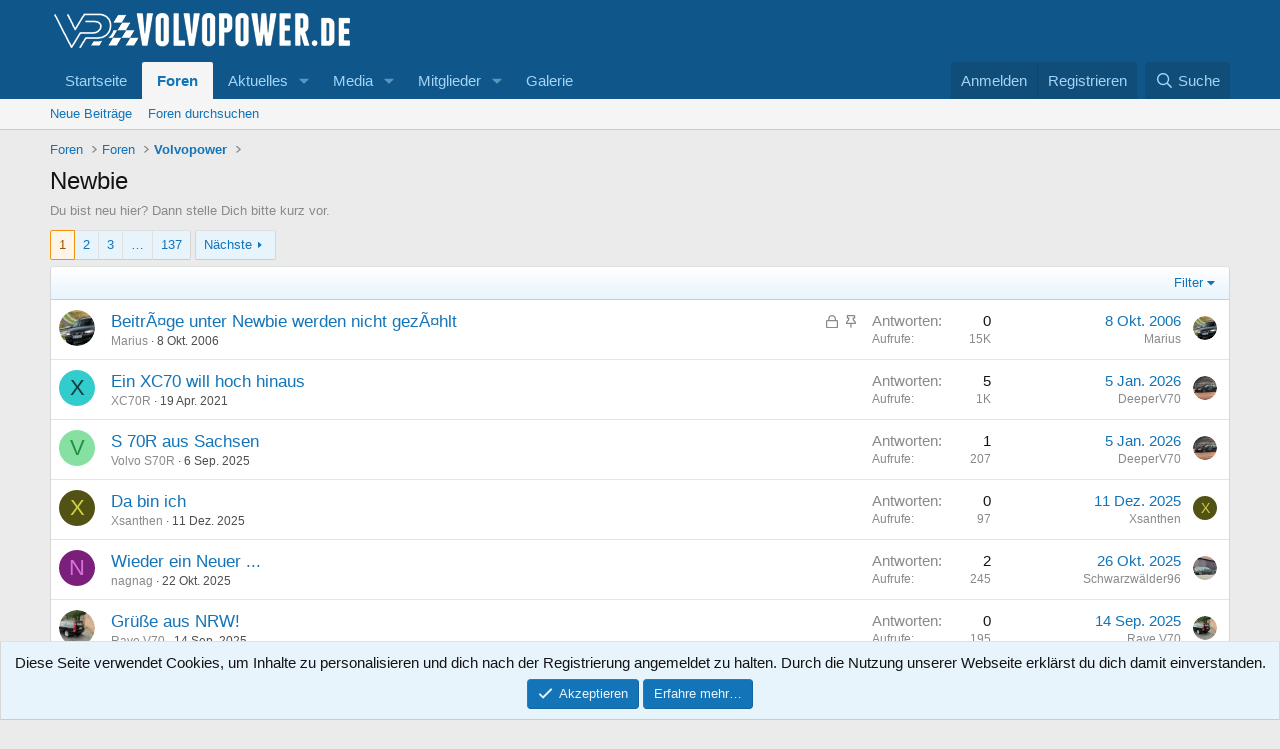

--- FILE ---
content_type: text/html; charset=utf-8
request_url: https://www.volvopower.de/vpxf/index.php?forums/newbie.100/
body_size: 17991
content:
<!DOCTYPE html>
<html id="XF" lang="de-DE" dir="LTR"
	data-xf="2.3"
	data-app="public"
	
	
	data-template="forum_view"
	data-container-key="node-100"
	data-content-key="forum-100"
	data-logged-in="false"
	data-cookie-prefix="xf_"
	data-csrf="1769751245,6699f3d3653413a8297039a8341bb883"
	class="has-no-js template-forum_view"
	 data-run-jobs="">
<head>
	
	
	

	<meta charset="utf-8" />
	<title>Newbie | VOLVOPOWER.de</title>
	<link rel="manifest" href="/vpxf/webmanifest.php">

	<meta http-equiv="X-UA-Compatible" content="IE=Edge" />
	<meta name="viewport" content="width=device-width, initial-scale=1, viewport-fit=cover">

	
		<meta name="theme-color" content="#0f578a" />
	

	<meta name="apple-mobile-web-app-title" content="VP Board">
	

	
		<link rel="canonical" href="https://www.volvopower.de/vpxf/index.php?forums/newbie.100/" />
	
		<link rel="alternate" type="application/rss+xml" title="RSS-Feed für Newbie" href="/vpxf/index.php?forums/newbie.100/index.rss" />
	
		<link rel="next" href="/vpxf/index.php?forums/newbie.100/page-2" />
	

	
		
	
	
	<meta property="og:site_name" content="VOLVOPOWER.de" />


	
	
		
	
	
	<meta property="og:type" content="website" />


	
	
		
	
	
	
		<meta property="og:title" content="Newbie" />
		<meta property="twitter:title" content="Newbie" />
	


	
	
		
	
	
	
		<meta name="description" content="Du bist neu hier? Dann stelle Dich bitte kurz vor." />
		<meta property="og:description" content="Du bist neu hier? Dann stelle Dich bitte kurz vor." />
		<meta property="twitter:description" content="Du bist neu hier? Dann stelle Dich bitte kurz vor." />
	


	
	
		
	
	
	<meta property="og:url" content="https://www.volvopower.de/vpxf/index.php?forums/newbie.100/" />


	
	

	
	
	
	

	<link rel="stylesheet" href="/vpxf/css.php?css=public%3Anormalize.css%2Cpublic%3Afa.css%2Cpublic%3Acore.less%2Cpublic%3Aapp.less&amp;s=1&amp;l=2&amp;d=1762538809&amp;k=79640d6dc168211845b80c8b19602ccb465e82c1" />

	<link rel="stylesheet" href="/vpxf/css.php?css=public%3Anotices.less%2Cpublic%3Astructured_list.less%2Cpublic%3Aextra.less&amp;s=1&amp;l=2&amp;d=1762538809&amp;k=fed038787b6400cdab1808c22cef65bbb8b70e83" />


	
		<script src="/vpxf/js/xf/preamble.min.js?_v=8fe0e635"></script>
	

	
	<script src="/vpxf/js/vendor/vendor-compiled.js?_v=8fe0e635" defer></script>
	<script src="/vpxf/js/xf/core-compiled.js?_v=8fe0e635" defer></script>

	<script>
		XF.ready(() =>
		{
			XF.extendObject(true, XF.config, {
				// 
				userId: 0,
				enablePush: false,
				pushAppServerKey: '',
				url: {
					fullBase: 'https://www.volvopower.de/vpxf/',
					basePath: '/vpxf/',
					css: '/vpxf/css.php?css=__SENTINEL__&s=1&l=2&d=1762538809',
					js: '/vpxf/js/__SENTINEL__?_v=8fe0e635',
					icon: '/vpxf/data/local/icons/__VARIANT__.svg?v=1762538833#__NAME__',
					iconInline: '/vpxf/styles/fa/__VARIANT__/__NAME__.svg?v=5.15.3',
					keepAlive: '/vpxf/index.php?login/keep-alive'
				},
				cookie: {
					path: '/',
					domain: '',
					prefix: 'xf_',
					secure: true,
					consentMode: 'simple',
					consented: ["optional","_third_party"]
				},
				cacheKey: 'f3ed7234243583f554e27d349fe769c5',
				csrf: '1769751245,6699f3d3653413a8297039a8341bb883',
				js: {},
				fullJs: false,
				css: {"public:notices.less":true,"public:structured_list.less":true,"public:extra.less":true},
				time: {
					now: 1769751245,
					today: 1769727600,
					todayDow: 5,
					tomorrow: 1769814000,
					yesterday: 1769641200,
					week: 1769209200,
					month: 1767222000,
					year: 1767222000
				},
				style: {
					light: '',
					dark: '',
					defaultColorScheme: 'light'
				},
				borderSizeFeature: '3px',
				fontAwesomeWeight: 'r',
				enableRtnProtect: true,
				
				enableFormSubmitSticky: true,
				imageOptimization: '0',
				imageOptimizationQuality: 0.85,
				uploadMaxFilesize: 2097152,
				uploadMaxWidth: 0,
				uploadMaxHeight: 0,
				allowedVideoExtensions: ["m4v","mov","mp4","mp4v","mpeg","mpg","ogv","webm"],
				allowedAudioExtensions: ["mp3","opus","ogg","wav"],
				shortcodeToEmoji: true,
				visitorCounts: {
					conversations_unread: '0',
					alerts_unviewed: '0',
					total_unread: '0',
					title_count: true,
					icon_indicator: true
				},
				jsMt: {"xf\/action.js":"dc604a4f","xf\/embed.js":"dc604a4f","xf\/form.js":"dc604a4f","xf\/structure.js":"dc604a4f","xf\/tooltip.js":"dc604a4f"},
				jsState: {},
				publicMetadataLogoUrl: '',
				publicPushBadgeUrl: 'https://www.volvopower.de/vpxf/styles/default/xenforo/bell.png'
			})

			XF.extendObject(XF.phrases, {
				// 
				date_x_at_time_y:     "{date} um {time}",
				day_x_at_time_y:      "{day} um {time}",
				yesterday_at_x:       "Gestern um {time}",
				x_minutes_ago:        "Vor {minutes} Minuten",
				one_minute_ago:       "vor 1 Minute",
				a_moment_ago:         "Gerade eben",
				today_at_x:           "Heute um {time}",
				in_a_moment:          "In einem Moment",
				in_a_minute:          "In einer Minute",
				in_x_minutes:         "In {minutes} Minute(n)",
				later_today_at_x:     "Später, heute um {time}",
				tomorrow_at_x:        "Morgen um {time}",
				short_date_x_minutes: "{minutes}m",
				short_date_x_hours:   "{hours}h",
				short_date_x_days:    "{days}d",

				day0: "Sonntag",
				day1: "Montag",
				day2: "Dienstag",
				day3: "Mittwoch",
				day4: "Donnerstag",
				day5: "Freitag",
				day6: "Samstag",

				dayShort0: "So",
				dayShort1: "Mo",
				dayShort2: "Di",
				dayShort3: "Mi",
				dayShort4: "Do",
				dayShort5: "Fr",
				dayShort6: "Sa",

				month0: "Januar",
				month1: "Februar",
				month2: "März",
				month3: "April",
				month4: "Mai",
				month5: "Juni",
				month6: "Juli",
				month7: "August",
				month8: "September",
				month9: "Oktober",
				month10: "November",
				month11: "Dezember",

				active_user_changed_reload_page: "Der aktive Benutzer hat sich geändert. Lade die Seite für die neueste Version neu.",
				server_did_not_respond_in_time_try_again: "Der Server hat nicht rechtzeitig geantwortet. Bitte versuche es erneut.",
				oops_we_ran_into_some_problems: "Oops! Wir sind auf ein Problem gestoßen.",
				oops_we_ran_into_some_problems_more_details_console: "Oops! Wir sind auf ein Problem gestoßen. Bitte versuche es später noch einmal. Weitere Fehlerdetails findest du in der Browserkonsole.",
				file_too_large_to_upload: "Die Datei ist zu groß, um hochgeladen zu werden.",
				uploaded_file_is_too_large_for_server_to_process: "Die hochgeladene Datei ist zu groß, als dass der Server sie verarbeiten könnte.",
				files_being_uploaded_are_you_sure: "Die Dateien werden noch immer hochgeladen. Bist du sicher, dass du dieses Formular abschicken möchtest?",
				attach: "Dateien anhängen",
				rich_text_box: "Rich-Text-Feld",
				close: "Schließen",
				link_copied_to_clipboard: "Link in die Zwischenablage kopiert.",
				text_copied_to_clipboard: "Text wurde in die Zwischenablage kopiert.",
				loading: "Laden…",
				you_have_exceeded_maximum_number_of_selectable_items: "Du hast die maximale Anzahl der auswählbaren Elemente überschritten.",

				processing: "Verarbeitung",
				'processing...': "Verarbeitung…",

				showing_x_of_y_items: "Anzeigen von {count} von {total} Element(en)",
				showing_all_items: "Anzeige aller Elemente",
				no_items_to_display: "Keine anzuzeigenden Einträge",

				number_button_up: "Erhöhen",
				number_button_down: "Verringern",

				push_enable_notification_title: "Push-Benachrichtigungen erfolgreich für VOLVOPOWER.de aktiviert",
				push_enable_notification_body: "Danke für das Einschalten der Push-Benachrichtigungen!",

				pull_down_to_refresh: "Pull down to refresh",
				release_to_refresh: "Release to refresh",
				refreshing: "Refreshing…"
			})
		})
	</script>

	


	

	
</head>
<body data-template="forum_view">

<div class="p-pageWrapper" id="top">

	

	<header class="p-header" id="header">
		<div class="p-header-inner">
			<div class="p-header-content">
				<div class="p-header-logo p-header-logo--image">
					<a href="https://www.volvopower.de">
						

	

	
		
		

		
	

	

	<picture data-variations="{&quot;default&quot;:{&quot;1&quot;:&quot;\/vpxf\/data\/assets\/logo\/vp-foren-logo.png&quot;,&quot;2&quot;:null}}">
		
		
		

		

		<img src="/vpxf/data/assets/logo/vp-foren-logo.png"  width="300" height="36" alt="VOLVOPOWER.de"  />
	</picture>


					</a>
				</div>

				
			</div>
		</div>
	</header>

	
	

	
		<div class="p-navSticky p-navSticky--primary" data-xf-init="sticky-header">
			
		<nav class="p-nav">
			<div class="p-nav-inner">
				<button type="button" class="button button--plain p-nav-menuTrigger" data-xf-click="off-canvas" data-menu=".js-headerOffCanvasMenu" tabindex="0" aria-label="Menü"><span class="button-text">
					<i aria-hidden="true"></i>
				</span></button>

				<div class="p-nav-smallLogo">
					<a href="https://www.volvopower.de">
						

	

	
		
		

		
	

	

	<picture data-variations="{&quot;default&quot;:{&quot;1&quot;:&quot;\/vpxf\/data\/assets\/logo\/vp-foren-logo.png&quot;,&quot;2&quot;:null}}">
		
		
		

		

		<img src="/vpxf/data/assets/logo/vp-foren-logo.png"  width="300" height="36" alt="VOLVOPOWER.de"  />
	</picture>


					</a>
				</div>

				<div class="p-nav-scroller hScroller" data-xf-init="h-scroller" data-auto-scroll=".p-navEl.is-selected">
					<div class="hScroller-scroll">
						<ul class="p-nav-list js-offCanvasNavSource">
							
								<li>
									
	<div class="p-navEl " >
	

		
	
	<a href="https://www.volvopower.de"
	class="p-navEl-link "
	
	data-xf-key="1"
	data-nav-id="home">Startseite</a>


		

		
	
	</div>

								</li>
							
								<li>
									
	<div class="p-navEl is-selected" data-has-children="true">
	

		
	
	<a href="/vpxf/index.php"
	class="p-navEl-link p-navEl-link--splitMenu "
	
	
	data-nav-id="forums">Foren</a>


		<a data-xf-key="2"
			data-xf-click="menu"
			data-menu-pos-ref="< .p-navEl"
			class="p-navEl-splitTrigger"
			role="button"
			tabindex="0"
			aria-label="Toggle erweitert"
			aria-expanded="false"
			aria-haspopup="true"></a>

		
	
		<div class="menu menu--structural" data-menu="menu" aria-hidden="true">
			<div class="menu-content">
				
					
	
	
	<a href="/vpxf/index.php?whats-new/posts/"
	class="menu-linkRow u-indentDepth0 js-offCanvasCopy "
	
	
	data-nav-id="newPosts">Neue Beiträge</a>

	

				
					
	
	
	<a href="/vpxf/index.php?search/&amp;type=post"
	class="menu-linkRow u-indentDepth0 js-offCanvasCopy "
	
	
	data-nav-id="searchForums">Foren durchsuchen</a>

	

				
			</div>
		</div>
	
	</div>

								</li>
							
								<li>
									
	<div class="p-navEl " data-has-children="true">
	

		
	
	<a href="/vpxf/index.php?whats-new/"
	class="p-navEl-link p-navEl-link--splitMenu "
	
	
	data-nav-id="whatsNew">Aktuelles</a>


		<a data-xf-key="3"
			data-xf-click="menu"
			data-menu-pos-ref="< .p-navEl"
			class="p-navEl-splitTrigger"
			role="button"
			tabindex="0"
			aria-label="Toggle erweitert"
			aria-expanded="false"
			aria-haspopup="true"></a>

		
	
		<div class="menu menu--structural" data-menu="menu" aria-hidden="true">
			<div class="menu-content">
				
					
	
	
	<a href="/vpxf/index.php?featured/"
	class="menu-linkRow u-indentDepth0 js-offCanvasCopy "
	
	
	data-nav-id="featured">Featured content</a>

	

				
					
	
	
	<a href="/vpxf/index.php?whats-new/posts/"
	class="menu-linkRow u-indentDepth0 js-offCanvasCopy "
	 rel="nofollow"
	
	data-nav-id="whatsNewPosts">Neue Beiträge</a>

	

				
					
	
	
	<a href="/vpxf/index.php?whats-new/media/"
	class="menu-linkRow u-indentDepth0 js-offCanvasCopy "
	 rel="nofollow"
	
	data-nav-id="xfmgWhatsNewNewMedia">New media</a>

	

				
					
	
	
	<a href="/vpxf/index.php?whats-new/media-comments/"
	class="menu-linkRow u-indentDepth0 js-offCanvasCopy "
	 rel="nofollow"
	
	data-nav-id="xfmgWhatsNewMediaComments">New media comments</a>

	

				
					
	
	
	<a href="/vpxf/index.php?whats-new/profile-posts/"
	class="menu-linkRow u-indentDepth0 js-offCanvasCopy "
	 rel="nofollow"
	
	data-nav-id="whatsNewProfilePosts">Profilnachrichten</a>

	

				
					
	
	
	<a href="/vpxf/index.php?whats-new/latest-activity"
	class="menu-linkRow u-indentDepth0 js-offCanvasCopy "
	 rel="nofollow"
	
	data-nav-id="latestActivity">Neueste Aktivitäten</a>

	

				
			</div>
		</div>
	
	</div>

								</li>
							
								<li>
									
	<div class="p-navEl " data-has-children="true">
	

		
	
	<a href="/vpxf/index.php?media/"
	class="p-navEl-link p-navEl-link--splitMenu "
	
	
	data-nav-id="xfmg">Media</a>


		<a data-xf-key="4"
			data-xf-click="menu"
			data-menu-pos-ref="< .p-navEl"
			class="p-navEl-splitTrigger"
			role="button"
			tabindex="0"
			aria-label="Toggle erweitert"
			aria-expanded="false"
			aria-haspopup="true"></a>

		
	
		<div class="menu menu--structural" data-menu="menu" aria-hidden="true">
			<div class="menu-content">
				
					
	
	
	<a href="/vpxf/index.php?whats-new/media/"
	class="menu-linkRow u-indentDepth0 js-offCanvasCopy "
	 rel="nofollow"
	
	data-nav-id="xfmgNewMedia">New media</a>

	

				
					
	
	
	<a href="/vpxf/index.php?whats-new/media-comments/"
	class="menu-linkRow u-indentDepth0 js-offCanvasCopy "
	 rel="nofollow"
	
	data-nav-id="xfmgNewComments">New comments</a>

	

				
					
	
	
	<a href="/vpxf/index.php?search/&amp;type=xfmg_media"
	class="menu-linkRow u-indentDepth0 js-offCanvasCopy "
	
	
	data-nav-id="xfmgSearchMedia">Search media</a>

	

				
			</div>
		</div>
	
	</div>

								</li>
							
								<li>
									
	<div class="p-navEl " data-has-children="true">
	

		
	
	<a href="/vpxf/index.php?members/"
	class="p-navEl-link p-navEl-link--splitMenu "
	
	
	data-nav-id="members">Mitglieder</a>


		<a data-xf-key="5"
			data-xf-click="menu"
			data-menu-pos-ref="< .p-navEl"
			class="p-navEl-splitTrigger"
			role="button"
			tabindex="0"
			aria-label="Toggle erweitert"
			aria-expanded="false"
			aria-haspopup="true"></a>

		
	
		<div class="menu menu--structural" data-menu="menu" aria-hidden="true">
			<div class="menu-content">
				
					
	
	
	<a href="/vpxf/index.php?online/"
	class="menu-linkRow u-indentDepth0 js-offCanvasCopy "
	
	
	data-nav-id="currentVisitors">Zurzeit aktive Besucher</a>

	

				
					
	
	
	<a href="/vpxf/index.php?whats-new/profile-posts/"
	class="menu-linkRow u-indentDepth0 js-offCanvasCopy "
	 rel="nofollow"
	
	data-nav-id="newProfilePosts">Profilnachrichten</a>

	

				
					
	
	
	<a href="/vpxf/index.php?search/&amp;type=profile_post"
	class="menu-linkRow u-indentDepth0 js-offCanvasCopy "
	
	
	data-nav-id="searchProfilePosts">Profilnachrichten suchen</a>

	

				
			</div>
		</div>
	
	</div>

								</li>
							
								<li>
									
	<div class="p-navEl " >
	

		
	
	<a href="https://volvopower.de/vpgallery"
	class="p-navEl-link "
	 target=="&quot;_blank&quot;"
	data-xf-key="6"
	data-nav-id="galerie">Galerie</a>


		

		
	
	</div>

								</li>
							
						</ul>
					</div>
				</div>

				<div class="p-nav-opposite">
					<div class="p-navgroup p-account p-navgroup--guest">
						
							<a href="/vpxf/index.php?login/" class="p-navgroup-link p-navgroup-link--textual p-navgroup-link--logIn"
								data-xf-click="overlay" data-follow-redirects="on">
								<span class="p-navgroup-linkText">Anmelden</span>
							</a>
							
								<a href="/vpxf/index.php?register/" class="p-navgroup-link p-navgroup-link--textual p-navgroup-link--register"
									data-xf-click="overlay" data-follow-redirects="on">
									<span class="p-navgroup-linkText">Registrieren</span>
								</a>
							
						
					</div>

					<div class="p-navgroup p-discovery">
						<a href="/vpxf/index.php?whats-new/"
							class="p-navgroup-link p-navgroup-link--iconic p-navgroup-link--whatsnew"
							aria-label="Aktuelles"
							title="Aktuelles">
							<i aria-hidden="true"></i>
							<span class="p-navgroup-linkText">Aktuelles</span>
						</a>

						
							<a href="/vpxf/index.php?search/"
								class="p-navgroup-link p-navgroup-link--iconic p-navgroup-link--search"
								data-xf-click="menu"
								data-xf-key="/"
								aria-label="Suche"
								aria-expanded="false"
								aria-haspopup="true"
								title="Suche">
								<i aria-hidden="true"></i>
								<span class="p-navgroup-linkText">Suche</span>
							</a>
							<div class="menu menu--structural menu--wide" data-menu="menu" aria-hidden="true">
								<form action="/vpxf/index.php?search/search" method="post"
									class="menu-content"
									data-xf-init="quick-search">

									<h3 class="menu-header">Suche</h3>
									
									<div class="menu-row">
										
											<div class="inputGroup inputGroup--joined">
												<input type="text" class="input" name="keywords" data-acurl="/vpxf/index.php?search/auto-complete" placeholder="Suche…" aria-label="Suche" data-menu-autofocus="true" />
												
			<select name="constraints" class="js-quickSearch-constraint input" aria-label="Suchen in">
				<option value="">Überall</option>
<option value="{&quot;search_type&quot;:&quot;post&quot;}">Themen</option>
<option value="{&quot;search_type&quot;:&quot;post&quot;,&quot;c&quot;:{&quot;nodes&quot;:[100],&quot;child_nodes&quot;:1}}">Dieses Forum</option>

			</select>
		
											</div>
										
									</div>

									
									<div class="menu-row">
										<label class="iconic"><input type="checkbox"  name="c[title_only]" value="1" /><i aria-hidden="true"></i><span class="iconic-label">Nur Titel durchsuchen</span></label>

									</div>
									
									<div class="menu-row">
										<div class="inputGroup">
											<span class="inputGroup-text" id="ctrl_search_menu_by_member">Von:</span>
											<input type="text" class="input" name="c[users]" data-xf-init="auto-complete" placeholder="Mitglied" aria-labelledby="ctrl_search_menu_by_member" />
										</div>
									</div>
									<div class="menu-footer">
									<span class="menu-footer-controls">
										<button type="submit" class="button button--icon button--icon--search button--primary"><i class="fa--xf far fa-search "><svg xmlns="http://www.w3.org/2000/svg" role="img" aria-hidden="true" ><use href="/vpxf/data/local/icons/regular.svg?v=1762538833#search"></use></svg></i><span class="button-text">Suche</span></button>
										<button type="submit" class="button " name="from_search_menu"><span class="button-text">Erweiterte Suche…</span></button>
									</span>
									</div>

									<input type="hidden" name="_xfToken" value="1769751245,6699f3d3653413a8297039a8341bb883" />
								</form>
							</div>
						
					</div>
				</div>
			</div>
		</nav>
	
		</div>
		
		
			<div class="p-sectionLinks">
				<div class="p-sectionLinks-inner hScroller" data-xf-init="h-scroller">
					<div class="hScroller-scroll">
						<ul class="p-sectionLinks-list">
							
								<li>
									
	<div class="p-navEl " >
	

		
	
	<a href="/vpxf/index.php?whats-new/posts/"
	class="p-navEl-link "
	
	data-xf-key="alt+1"
	data-nav-id="newPosts">Neue Beiträge</a>


		

		
	
	</div>

								</li>
							
								<li>
									
	<div class="p-navEl " >
	

		
	
	<a href="/vpxf/index.php?search/&amp;type=post"
	class="p-navEl-link "
	
	data-xf-key="alt+2"
	data-nav-id="searchForums">Foren durchsuchen</a>


		

		
	
	</div>

								</li>
							
						</ul>
					</div>
				</div>
			</div>
			
	
		

	<div class="offCanvasMenu offCanvasMenu--nav js-headerOffCanvasMenu" data-menu="menu" aria-hidden="true" data-ocm-builder="navigation">
		<div class="offCanvasMenu-backdrop" data-menu-close="true"></div>
		<div class="offCanvasMenu-content">
			<div class="offCanvasMenu-header">
				Menü
				<a class="offCanvasMenu-closer" data-menu-close="true" role="button" tabindex="0" aria-label="Schließen"></a>
			</div>
			
				<div class="p-offCanvasRegisterLink">
					<div class="offCanvasMenu-linkHolder">
						<a href="/vpxf/index.php?login/" class="offCanvasMenu-link" data-xf-click="overlay" data-menu-close="true">
							Anmelden
						</a>
					</div>
					<hr class="offCanvasMenu-separator" />
					
						<div class="offCanvasMenu-linkHolder">
							<a href="/vpxf/index.php?register/" class="offCanvasMenu-link" data-xf-click="overlay" data-menu-close="true">
								Registrieren
							</a>
						</div>
						<hr class="offCanvasMenu-separator" />
					
				</div>
			
			<div class="js-offCanvasNavTarget"></div>
			<div class="offCanvasMenu-installBanner js-installPromptContainer" style="display: none;" data-xf-init="install-prompt">
				<div class="offCanvasMenu-installBanner-header">App installieren</div>
				<button type="button" class="button js-installPromptButton"><span class="button-text">Installieren</span></button>
				<template class="js-installTemplateIOS">
					<div class="js-installTemplateContent">
						<div class="overlay-title">How to install the app on iOS</div>
						<div class="block-body">
							<div class="block-row">
								<p>
									Follow along with the video below to see how to install our site as a web app on your home screen.
								</p>
								<p style="text-align: center">
									<video src="/vpxf/styles/default/xenforo/add_to_home.mp4"
										width="280" height="480" autoplay loop muted playsinline></video>
								</p>
								<p>
									<small><strong>Anmerkung:</strong> This feature may not be available in some browsers.</small>
								</p>
							</div>
						</div>
					</div>
				</template>
			</div>
		</div>
	</div>

	<div class="p-body">
		<div class="p-body-inner">
			<!--XF:EXTRA_OUTPUT-->

			

			

			
			
	
		<ul class="p-breadcrumbs "
			itemscope itemtype="https://schema.org/BreadcrumbList">
			
				

				
				

				
					
					
	<li itemprop="itemListElement" itemscope itemtype="https://schema.org/ListItem">
		<a href="/vpxf/index.php" itemprop="item">
			<span itemprop="name">Foren</span>
		</a>
		<meta itemprop="position" content="1" />
	</li>

				

				
					
					
	<li itemprop="itemListElement" itemscope itemtype="https://schema.org/ListItem">
		<a href="/vpxf/index.php" itemprop="item">
			<span itemprop="name">Foren</span>
		</a>
		<meta itemprop="position" content="2" />
	</li>

				
				
					
					
	<li itemprop="itemListElement" itemscope itemtype="https://schema.org/ListItem">
		<a href="/vpxf/index.php#volvopower.58" itemprop="item">
			<span itemprop="name">Volvopower</span>
		</a>
		<meta itemprop="position" content="3" />
	</li>

				
			
		</ul>
	

			

			
	<noscript class="js-jsWarning"><div class="blockMessage blockMessage--important blockMessage--iconic u-noJsOnly">JavaScript ist deaktiviert. Für eine bessere Darstellung aktiviere bitte JavaScript in deinem Browser, bevor du fortfährst.</div></noscript>

			
	<div class="blockMessage blockMessage--important blockMessage--iconic js-browserWarning" style="display: none">Du verwendest einen veralteten Browser. Es ist möglich, dass diese oder andere Websites nicht korrekt angezeigt werden.<br />Du solltest ein Upgrade durchführen oder einen <a href="https://www.google.com/chrome/browser/" target="_blank">alternativen Browser</a> verwenden.</div>


			
				<div class="p-body-header">
					
						
							<div class="p-title ">
								
									
										<h1 class="p-title-value">Newbie</h1>
									
									
								
							</div>
						

						
							<div class="p-description">Du bist neu hier? Dann stelle Dich bitte kurz vor.</div>
						
					
				</div>
			

			<div class="p-body-main  ">
				
				<div class="p-body-contentCol"></div>
				

				

				<div class="p-body-content">
					
					<div class="p-body-pageContent">







	
	
	






	

	
		
	

















<div class="block " data-xf-init="" data-type="thread" data-href="/vpxf/index.php?inline-mod/">

	<div class="block-outer"><div class="block-outer-main"><nav class="pageNavWrapper pageNavWrapper--mixed ">



<div class="pageNav  pageNav--skipEnd">
	

	<ul class="pageNav-main">
		

	
		<li class="pageNav-page pageNav-page--current "><a href="/vpxf/index.php?forums/newbie.100/">1</a></li>
	


		

		
			

	
		<li class="pageNav-page pageNav-page--later"><a href="/vpxf/index.php?forums/newbie.100/page-2">2</a></li>
	

		
			

	
		<li class="pageNav-page pageNav-page--later"><a href="/vpxf/index.php?forums/newbie.100/page-3">3</a></li>
	

		

		
			
				<li class="pageNav-page pageNav-page--skip pageNav-page--skipEnd">
					<a data-xf-init="tooltip" title="Wechsle zu Seite"
						data-xf-click="menu"
						role="button" tabindex="0" aria-expanded="false" aria-haspopup="true">…</a>
					

	<div class="menu menu--pageJump" data-menu="menu" aria-hidden="true">
		<div class="menu-content">
			<h4 class="menu-header">Wechsle zu Seite</h4>
			<div class="menu-row" data-xf-init="page-jump" data-page-url="/vpxf/index.php?forums/newbie.100/page-%page%">
				<div class="inputGroup inputGroup--numbers">
					<div class="inputGroup inputGroup--numbers inputNumber" data-xf-init="number-box"><input type="number" pattern="\d*" class="input input--number js-numberBoxTextInput input input--numberNarrow js-pageJumpPage" value="4"  min="1" max="137" step="1" required="required" data-menu-autofocus="true" /></div>
					<span class="inputGroup-text"><button type="button" class="button js-pageJumpGo"><span class="button-text">Weiter</span></button></span>
				</div>
			</div>
		</div>
	</div>

				</li>
			
		

		

	
		<li class="pageNav-page "><a href="/vpxf/index.php?forums/newbie.100/page-137">137</a></li>
	

	</ul>

	
		<a href="/vpxf/index.php?forums/newbie.100/page-2" class="pageNav-jump pageNav-jump--next">Nächste</a>
	
</div>

<div class="pageNavSimple">
	

	<a class="pageNavSimple-el pageNavSimple-el--current"
		data-xf-init="tooltip" title="Wechsle zu Seite"
		data-xf-click="menu" role="button" tabindex="0" aria-expanded="false" aria-haspopup="true">
		1 von 137
	</a>
	

	<div class="menu menu--pageJump" data-menu="menu" aria-hidden="true">
		<div class="menu-content">
			<h4 class="menu-header">Wechsle zu Seite</h4>
			<div class="menu-row" data-xf-init="page-jump" data-page-url="/vpxf/index.php?forums/newbie.100/page-%page%">
				<div class="inputGroup inputGroup--numbers">
					<div class="inputGroup inputGroup--numbers inputNumber" data-xf-init="number-box"><input type="number" pattern="\d*" class="input input--number js-numberBoxTextInput input input--numberNarrow js-pageJumpPage" value="1"  min="1" max="137" step="1" required="required" data-menu-autofocus="true" /></div>
					<span class="inputGroup-text"><button type="button" class="button js-pageJumpGo"><span class="button-text">Weiter</span></button></span>
				</div>
			</div>
		</div>
	</div>


	
		<a href="/vpxf/index.php?forums/newbie.100/page-2" class="pageNavSimple-el pageNavSimple-el--next">
			Nächste <i aria-hidden="true"></i>
		</a>
		<a href="/vpxf/index.php?forums/newbie.100/page-137"
			class="pageNavSimple-el pageNavSimple-el--last"
			data-xf-init="tooltip" title="Letzte">
			<i aria-hidden="true"></i> <span class="u-srOnly">Letzte</span>
		</a>
	
</div>

</nav>



</div></div>

	<div class="block-container">

		
			<div class="block-filterBar">
				<div class="filterBar">
					

					<a class="filterBar-menuTrigger" data-xf-click="menu" role="button" tabindex="0" aria-expanded="false" aria-haspopup="true">Filter</a>
					<div class="menu menu--wide" data-menu="menu" aria-hidden="true"
						data-href="/vpxf/index.php?forums/newbie.100/filters"
						data-load-target=".js-filterMenuBody">
						<div class="menu-content">
							<h4 class="menu-header">Filtern auf:</h4>
							<div class="js-filterMenuBody">
								<div class="menu-row">Laden…</div>
							</div>
						</div>
					</div>
				</div>
			</div>
		

		

		<div class="block-body">
			
				<div class="structItemContainer">
					

	

	



					
						
							<div class="structItemContainer-group structItemContainer-group--sticky">
								
									

	

	<div class="structItem structItem--thread js-inlineModContainer js-threadListItem-42252" data-author="Marius">

	
		<div class="structItem-cell structItem-cell--icon">
			<div class="structItem-iconContainer">
				<a href="/vpxf/index.php?members/marius.16703/" class="avatar avatar--s" data-user-id="16703" data-xf-init="member-tooltip">
			<img src="/vpxf/data/avatars/s/16/16703.jpg?1646569689"  alt="Marius" class="avatar-u16703-s" width="48" height="48" loading="lazy" /> 
		</a>
				
			</div>
		</div>
	

	
		<div class="structItem-cell structItem-cell--main" data-xf-init="touch-proxy">
			
				<ul class="structItem-statuses">
				
				
					
					
					
					
					
						<li>
							<i class="structItem-status structItem-status--locked" aria-hidden="true" title="Gesperrt"></i>
							<span class="u-srOnly">Gesperrt</span>
						</li>
					

					
						
							<li>
								<i class="structItem-status structItem-status--sticky" aria-hidden="true" title="Angeheftet"></i>
								<span class="u-srOnly">Angeheftet</span>
							</li>
						
					

					
						
					

					
					

					
					
						
							
						
					
				
				
				</ul>
			

			<div class="structItem-title">
				
				
				<a href="/vpxf/index.php?threads/beitr%C3%83%C2%A4ge-unter-newbie-werden-nicht-gez%C3%83%C2%A4hlt.42252/" class="" data-tp-primary="on" data-xf-init="preview-tooltip" data-preview-url="/vpxf/index.php?threads/beitr%C3%83%C2%A4ge-unter-newbie-werden-nicht-gez%C3%83%C2%A4hlt.42252/preview"
					>
					BeitrÃ¤ge unter Newbie werden nicht gezÃ¤hlt
				</a>
			</div>

			<div class="structItem-minor">
				

				
					<ul class="structItem-parts">
						<li><a href="/vpxf/index.php?members/marius.16703/" class="username " dir="auto" data-user-id="16703" data-xf-init="member-tooltip"><span class="username--admin">Marius</span></a></li>
						<li class="structItem-startDate"><a href="/vpxf/index.php?threads/beitr%C3%83%C2%A4ge-unter-newbie-werden-nicht-gez%C3%83%C2%A4hlt.42252/" rel="nofollow"><time  class="u-dt" dir="auto" datetime="2006-10-08T10:40:37+0200" data-timestamp="1160296837" data-date="8 Okt. 2006" data-time="10:40" data-short="Okt. &#039;06" title="8 Okt. 2006 um 10:40">8 Okt. 2006</time></a></li>
						
					</ul>

					
				
			</div>
		</div>
	

	
		<div class="structItem-cell structItem-cell--meta" title="Reaktions-Punkte erster Beitrag: 0">
			<dl class="pairs pairs--justified">
				<dt>Antworten</dt>
				<dd>0</dd>
			</dl>
			<dl class="pairs pairs--justified structItem-minor">
				<dt>Aufrufe</dt>
				<dd>15K</dd>
			</dl>
		</div>
	

	
		<div class="structItem-cell structItem-cell--latest">
			
				<a href="/vpxf/index.php?threads/beitr%C3%83%C2%A4ge-unter-newbie-werden-nicht-gez%C3%83%C2%A4hlt.42252/latest" rel="nofollow"><time  class="structItem-latestDate u-dt" dir="auto" datetime="2006-10-08T10:40:37+0200" data-timestamp="1160296837" data-date="8 Okt. 2006" data-time="10:40" data-short="Okt. &#039;06" title="8 Okt. 2006 um 10:40">8 Okt. 2006</time></a>
				<div class="structItem-minor">
					
						<a href="/vpxf/index.php?members/marius.16703/" class="username " dir="auto" data-user-id="16703" data-xf-init="member-tooltip"><span class="username--admin">Marius</span></a>
					
				</div>
			
		</div>
	

	
		<div class="structItem-cell structItem-cell--icon structItem-cell--iconEnd">
			<div class="structItem-iconContainer">
				
					<a href="/vpxf/index.php?members/marius.16703/" class="avatar avatar--xxs" data-user-id="16703" data-xf-init="member-tooltip">
			<img src="/vpxf/data/avatars/s/16/16703.jpg?1646569689"  alt="Marius" class="avatar-u16703-s" width="48" height="48" loading="lazy" /> 
		</a>
				
			</div>
		</div>
	

	</div>

								
							</div>

							
						

						<div class="structItemContainer-group js-threadList">
							
								
									

	

	<div class="structItem structItem--thread js-inlineModContainer js-threadListItem-56109" data-author="XC70R">

	
		<div class="structItem-cell structItem-cell--icon">
			<div class="structItem-iconContainer">
				<a href="/vpxf/index.php?members/xc70r.73512/" class="avatar avatar--s avatar--default avatar--default--dynamic" data-user-id="73512" data-xf-init="member-tooltip" style="background-color: #33cccc; color: #0f3d3d">
			<span class="avatar-u73512-s" role="img" aria-label="XC70R">X</span> 
		</a>
				
			</div>
		</div>
	

	
		<div class="structItem-cell structItem-cell--main" data-xf-init="touch-proxy">
			

			<div class="structItem-title">
				
				
				<a href="/vpxf/index.php?threads/ein-xc70-will-hoch-hinaus.56109/" class="" data-tp-primary="on" data-xf-init="preview-tooltip" data-preview-url="/vpxf/index.php?threads/ein-xc70-will-hoch-hinaus.56109/preview"
					>
					Ein XC70 will hoch hinaus
				</a>
			</div>

			<div class="structItem-minor">
				

				
					<ul class="structItem-parts">
						<li><a href="/vpxf/index.php?members/xc70r.73512/" class="username " dir="auto" data-user-id="73512" data-xf-init="member-tooltip">XC70R</a></li>
						<li class="structItem-startDate"><a href="/vpxf/index.php?threads/ein-xc70-will-hoch-hinaus.56109/" rel="nofollow"><time  class="u-dt" dir="auto" datetime="2021-04-19T13:08:23+0200" data-timestamp="1618830503" data-date="19 Apr. 2021" data-time="13:08" data-short="Apr. &#039;21" title="19 Apr. 2021 um 13:08">19 Apr. 2021</time></a></li>
						
					</ul>

					
				
			</div>
		</div>
	

	
		<div class="structItem-cell structItem-cell--meta" title="Reaktions-Punkte erster Beitrag: 0">
			<dl class="pairs pairs--justified">
				<dt>Antworten</dt>
				<dd>5</dd>
			</dl>
			<dl class="pairs pairs--justified structItem-minor">
				<dt>Aufrufe</dt>
				<dd>1K</dd>
			</dl>
		</div>
	

	
		<div class="structItem-cell structItem-cell--latest">
			
				<a href="/vpxf/index.php?threads/ein-xc70-will-hoch-hinaus.56109/latest" rel="nofollow"><time  class="structItem-latestDate u-dt" dir="auto" datetime="2026-01-05T18:20:35+0100" data-timestamp="1767633635" data-date="5 Jan. 2026" data-time="18:20" data-short="24d" title="5 Jan. 2026 um 18:20">5 Jan. 2026</time></a>
				<div class="structItem-minor">
					
						<a href="/vpxf/index.php?members/deeperv70.23940/" class="username " dir="auto" data-user-id="23940" data-xf-init="member-tooltip">DeeperV70</a>
					
				</div>
			
		</div>
	

	
		<div class="structItem-cell structItem-cell--icon structItem-cell--iconEnd">
			<div class="structItem-iconContainer">
				
					<a href="/vpxf/index.php?members/deeperv70.23940/" class="avatar avatar--xxs" data-user-id="23940" data-xf-init="member-tooltip">
			<img src="/vpxf/data/avatars/s/23/23940.jpg?1767460111"  alt="DeeperV70" class="avatar-u23940-s" width="48" height="48" loading="lazy" /> 
		</a>
				
			</div>
		</div>
	

	</div>

								
									

	

	<div class="structItem structItem--thread js-inlineModContainer js-threadListItem-56962" data-author="Volvo S70R">

	
		<div class="structItem-cell structItem-cell--icon">
			<div class="structItem-iconContainer">
				<a href="/vpxf/index.php?members/volvo-s70r.75893/" class="avatar avatar--s avatar--default avatar--default--dynamic" data-user-id="75893" data-xf-init="member-tooltip" style="background-color: #85e0a2; color: #248f46">
			<span class="avatar-u75893-s" role="img" aria-label="Volvo S70R">V</span> 
		</a>
				
			</div>
		</div>
	

	
		<div class="structItem-cell structItem-cell--main" data-xf-init="touch-proxy">
			

			<div class="structItem-title">
				
				
				<a href="/vpxf/index.php?threads/s-70r-aus-sachsen.56962/" class="" data-tp-primary="on" data-xf-init="preview-tooltip" data-preview-url="/vpxf/index.php?threads/s-70r-aus-sachsen.56962/preview"
					>
					S 70R aus Sachsen
				</a>
			</div>

			<div class="structItem-minor">
				

				
					<ul class="structItem-parts">
						<li><a href="/vpxf/index.php?members/volvo-s70r.75893/" class="username " dir="auto" data-user-id="75893" data-xf-init="member-tooltip">Volvo S70R</a></li>
						<li class="structItem-startDate"><a href="/vpxf/index.php?threads/s-70r-aus-sachsen.56962/" rel="nofollow"><time  class="u-dt" dir="auto" datetime="2025-09-06T11:15:36+0200" data-timestamp="1757150136" data-date="6 Sep. 2025" data-time="11:15" data-short="Sep. &#039;25" title="6 Sep. 2025 um 11:15">6 Sep. 2025</time></a></li>
						
					</ul>

					
				
			</div>
		</div>
	

	
		<div class="structItem-cell structItem-cell--meta" title="Reaktions-Punkte erster Beitrag: 5">
			<dl class="pairs pairs--justified">
				<dt>Antworten</dt>
				<dd>1</dd>
			</dl>
			<dl class="pairs pairs--justified structItem-minor">
				<dt>Aufrufe</dt>
				<dd>207</dd>
			</dl>
		</div>
	

	
		<div class="structItem-cell structItem-cell--latest">
			
				<a href="/vpxf/index.php?threads/s-70r-aus-sachsen.56962/latest" rel="nofollow"><time  class="structItem-latestDate u-dt" dir="auto" datetime="2026-01-05T18:17:56+0100" data-timestamp="1767633476" data-date="5 Jan. 2026" data-time="18:17" data-short="24d" title="5 Jan. 2026 um 18:17">5 Jan. 2026</time></a>
				<div class="structItem-minor">
					
						<a href="/vpxf/index.php?members/deeperv70.23940/" class="username " dir="auto" data-user-id="23940" data-xf-init="member-tooltip">DeeperV70</a>
					
				</div>
			
		</div>
	

	
		<div class="structItem-cell structItem-cell--icon structItem-cell--iconEnd">
			<div class="structItem-iconContainer">
				
					<a href="/vpxf/index.php?members/deeperv70.23940/" class="avatar avatar--xxs" data-user-id="23940" data-xf-init="member-tooltip">
			<img src="/vpxf/data/avatars/s/23/23940.jpg?1767460111"  alt="DeeperV70" class="avatar-u23940-s" width="48" height="48" loading="lazy" /> 
		</a>
				
			</div>
		</div>
	

	</div>

								
									

	

	<div class="structItem structItem--thread js-inlineModContainer js-threadListItem-57010" data-author="Xsanthen">

	
		<div class="structItem-cell structItem-cell--icon">
			<div class="structItem-iconContainer">
				<a href="/vpxf/index.php?members/xsanthen.76007/" class="avatar avatar--s avatar--default avatar--default--dynamic" data-user-id="76007" data-xf-init="member-tooltip" style="background-color: #525214; color: #d1d147">
			<span class="avatar-u76007-s" role="img" aria-label="Xsanthen">X</span> 
		</a>
				
			</div>
		</div>
	

	
		<div class="structItem-cell structItem-cell--main" data-xf-init="touch-proxy">
			

			<div class="structItem-title">
				
				
				<a href="/vpxf/index.php?threads/da-bin-ich.57010/" class="" data-tp-primary="on" data-xf-init="preview-tooltip" data-preview-url="/vpxf/index.php?threads/da-bin-ich.57010/preview"
					>
					Da bin ich
				</a>
			</div>

			<div class="structItem-minor">
				

				
					<ul class="structItem-parts">
						<li><a href="/vpxf/index.php?members/xsanthen.76007/" class="username " dir="auto" data-user-id="76007" data-xf-init="member-tooltip">Xsanthen</a></li>
						<li class="structItem-startDate"><a href="/vpxf/index.php?threads/da-bin-ich.57010/" rel="nofollow"><time  class="u-dt" dir="auto" datetime="2025-12-11T11:14:38+0100" data-timestamp="1765448078" data-date="11 Dez. 2025" data-time="11:14" data-short="Dez. &#039;25" title="11 Dez. 2025 um 11:14">11 Dez. 2025</time></a></li>
						
					</ul>

					
				
			</div>
		</div>
	

	
		<div class="structItem-cell structItem-cell--meta" title="Reaktions-Punkte erster Beitrag: 0">
			<dl class="pairs pairs--justified">
				<dt>Antworten</dt>
				<dd>0</dd>
			</dl>
			<dl class="pairs pairs--justified structItem-minor">
				<dt>Aufrufe</dt>
				<dd>97</dd>
			</dl>
		</div>
	

	
		<div class="structItem-cell structItem-cell--latest">
			
				<a href="/vpxf/index.php?threads/da-bin-ich.57010/latest" rel="nofollow"><time  class="structItem-latestDate u-dt" dir="auto" datetime="2025-12-11T11:14:38+0100" data-timestamp="1765448078" data-date="11 Dez. 2025" data-time="11:14" data-short="Dez. &#039;25" title="11 Dez. 2025 um 11:14">11 Dez. 2025</time></a>
				<div class="structItem-minor">
					
						<a href="/vpxf/index.php?members/xsanthen.76007/" class="username " dir="auto" data-user-id="76007" data-xf-init="member-tooltip">Xsanthen</a>
					
				</div>
			
		</div>
	

	
		<div class="structItem-cell structItem-cell--icon structItem-cell--iconEnd">
			<div class="structItem-iconContainer">
				
					<a href="/vpxf/index.php?members/xsanthen.76007/" class="avatar avatar--xxs avatar--default avatar--default--dynamic" data-user-id="76007" data-xf-init="member-tooltip" style="background-color: #525214; color: #d1d147">
			<span class="avatar-u76007-s" role="img" aria-label="Xsanthen">X</span> 
		</a>
				
			</div>
		</div>
	

	</div>

								
									

	

	<div class="structItem structItem--thread js-inlineModContainer js-threadListItem-56984" data-author="nagnag">

	
		<div class="structItem-cell structItem-cell--icon">
			<div class="structItem-iconContainer">
				<a href="/vpxf/index.php?members/nagnag.75960/" class="avatar avatar--s avatar--default avatar--default--dynamic" data-user-id="75960" data-xf-init="member-tooltip" style="background-color: #7a1f7a; color: #db70db">
			<span class="avatar-u75960-s" role="img" aria-label="nagnag">N</span> 
		</a>
				
			</div>
		</div>
	

	
		<div class="structItem-cell structItem-cell--main" data-xf-init="touch-proxy">
			

			<div class="structItem-title">
				
				
				<a href="/vpxf/index.php?threads/wieder-ein-neuer.56984/" class="" data-tp-primary="on" data-xf-init="preview-tooltip" data-preview-url="/vpxf/index.php?threads/wieder-ein-neuer.56984/preview"
					>
					Wieder ein Neuer ...
				</a>
			</div>

			<div class="structItem-minor">
				

				
					<ul class="structItem-parts">
						<li><a href="/vpxf/index.php?members/nagnag.75960/" class="username " dir="auto" data-user-id="75960" data-xf-init="member-tooltip">nagnag</a></li>
						<li class="structItem-startDate"><a href="/vpxf/index.php?threads/wieder-ein-neuer.56984/" rel="nofollow"><time  class="u-dt" dir="auto" datetime="2025-10-22T23:47:34+0200" data-timestamp="1761169654" data-date="22 Okt. 2025" data-time="23:47" data-short="Okt. &#039;25" title="22 Okt. 2025 um 23:47">22 Okt. 2025</time></a></li>
						
					</ul>

					
				
			</div>
		</div>
	

	
		<div class="structItem-cell structItem-cell--meta" title="Reaktions-Punkte erster Beitrag: 3">
			<dl class="pairs pairs--justified">
				<dt>Antworten</dt>
				<dd>2</dd>
			</dl>
			<dl class="pairs pairs--justified structItem-minor">
				<dt>Aufrufe</dt>
				<dd>245</dd>
			</dl>
		</div>
	

	
		<div class="structItem-cell structItem-cell--latest">
			
				<a href="/vpxf/index.php?threads/wieder-ein-neuer.56984/latest" rel="nofollow"><time  class="structItem-latestDate u-dt" dir="auto" datetime="2025-10-26T11:50:54+0100" data-timestamp="1761475854" data-date="26 Okt. 2025" data-time="11:50" data-short="Okt. &#039;25" title="26 Okt. 2025 um 11:50">26 Okt. 2025</time></a>
				<div class="structItem-minor">
					
						<a href="/vpxf/index.php?members/schwarzw%C3%A4lder96.75830/" class="username " dir="auto" data-user-id="75830" data-xf-init="member-tooltip">Schwarzwälder96</a>
					
				</div>
			
		</div>
	

	
		<div class="structItem-cell structItem-cell--icon structItem-cell--iconEnd">
			<div class="structItem-iconContainer">
				
					<a href="/vpxf/index.php?members/schwarzw%C3%A4lder96.75830/" class="avatar avatar--xxs" data-user-id="75830" data-xf-init="member-tooltip">
			<img src="/vpxf/data/avatars/s/75/75830.jpg?1755428299"  alt="Schwarzwälder96" class="avatar-u75830-s" width="48" height="48" loading="lazy" /> 
		</a>
				
			</div>
		</div>
	

	</div>

								
									

	

	<div class="structItem structItem--thread js-inlineModContainer js-threadListItem-56967" data-author="Rave V70">

	
		<div class="structItem-cell structItem-cell--icon">
			<div class="structItem-iconContainer">
				<a href="/vpxf/index.php?members/rave-v70.75913/" class="avatar avatar--s" data-user-id="75913" data-xf-init="member-tooltip">
			<img src="/vpxf/data/avatars/s/75/75913.jpg?1758727140" srcset="/vpxf/data/avatars/m/75/75913.jpg?1758727140 2x" alt="Rave V70" class="avatar-u75913-s" width="48" height="48" loading="lazy" /> 
		</a>
				
			</div>
		</div>
	

	
		<div class="structItem-cell structItem-cell--main" data-xf-init="touch-proxy">
			

			<div class="structItem-title">
				
				
				<a href="/vpxf/index.php?threads/gr%C3%BC%C3%9Fe-aus-nrw.56967/" class="" data-tp-primary="on" data-xf-init="preview-tooltip" data-preview-url="/vpxf/index.php?threads/gr%C3%BC%C3%9Fe-aus-nrw.56967/preview"
					>
					Grüße aus NRW!
				</a>
			</div>

			<div class="structItem-minor">
				

				
					<ul class="structItem-parts">
						<li><a href="/vpxf/index.php?members/rave-v70.75913/" class="username " dir="auto" data-user-id="75913" data-xf-init="member-tooltip">Rave V70</a></li>
						<li class="structItem-startDate"><a href="/vpxf/index.php?threads/gr%C3%BC%C3%9Fe-aus-nrw.56967/" rel="nofollow"><time  class="u-dt" dir="auto" datetime="2025-09-14T12:22:03+0200" data-timestamp="1757845323" data-date="14 Sep. 2025" data-time="12:22" data-short="Sep. &#039;25" title="14 Sep. 2025 um 12:22">14 Sep. 2025</time></a></li>
						
					</ul>

					
				
			</div>
		</div>
	

	
		<div class="structItem-cell structItem-cell--meta" title="Reaktions-Punkte erster Beitrag: 0">
			<dl class="pairs pairs--justified">
				<dt>Antworten</dt>
				<dd>0</dd>
			</dl>
			<dl class="pairs pairs--justified structItem-minor">
				<dt>Aufrufe</dt>
				<dd>195</dd>
			</dl>
		</div>
	

	
		<div class="structItem-cell structItem-cell--latest">
			
				<a href="/vpxf/index.php?threads/gr%C3%BC%C3%9Fe-aus-nrw.56967/latest" rel="nofollow"><time  class="structItem-latestDate u-dt" dir="auto" datetime="2025-09-14T12:22:03+0200" data-timestamp="1757845323" data-date="14 Sep. 2025" data-time="12:22" data-short="Sep. &#039;25" title="14 Sep. 2025 um 12:22">14 Sep. 2025</time></a>
				<div class="structItem-minor">
					
						<a href="/vpxf/index.php?members/rave-v70.75913/" class="username " dir="auto" data-user-id="75913" data-xf-init="member-tooltip">Rave V70</a>
					
				</div>
			
		</div>
	

	
		<div class="structItem-cell structItem-cell--icon structItem-cell--iconEnd">
			<div class="structItem-iconContainer">
				
					<a href="/vpxf/index.php?members/rave-v70.75913/" class="avatar avatar--xxs" data-user-id="75913" data-xf-init="member-tooltip">
			<img src="/vpxf/data/avatars/s/75/75913.jpg?1758727140"  alt="Rave V70" class="avatar-u75913-s" width="48" height="48" loading="lazy" /> 
		</a>
				
			</div>
		</div>
	

	</div>

								
									

	

	<div class="structItem structItem--thread js-inlineModContainer js-threadListItem-56951" data-author="Schwarzwälder96">

	
		<div class="structItem-cell structItem-cell--icon">
			<div class="structItem-iconContainer">
				<a href="/vpxf/index.php?members/schwarzw%C3%A4lder96.75830/" class="avatar avatar--s" data-user-id="75830" data-xf-init="member-tooltip">
			<img src="/vpxf/data/avatars/s/75/75830.jpg?1755428299" srcset="/vpxf/data/avatars/m/75/75830.jpg?1755428299 2x" alt="Schwarzwälder96" class="avatar-u75830-s" width="48" height="48" loading="lazy" /> 
		</a>
				
			</div>
		</div>
	

	
		<div class="structItem-cell structItem-cell--main" data-xf-init="touch-proxy">
			

			<div class="structItem-title">
				
				
				<a href="/vpxf/index.php?threads/t5r-aus-dem-nordschwarzwald.56951/" class="" data-tp-primary="on" data-xf-init="preview-tooltip" data-preview-url="/vpxf/index.php?threads/t5r-aus-dem-nordschwarzwald.56951/preview"
					>
					T5R aus dem Nordschwarzwald
				</a>
			</div>

			<div class="structItem-minor">
				

				
					<ul class="structItem-parts">
						<li><a href="/vpxf/index.php?members/schwarzw%C3%A4lder96.75830/" class="username " dir="auto" data-user-id="75830" data-xf-init="member-tooltip">Schwarzwälder96</a></li>
						<li class="structItem-startDate"><a href="/vpxf/index.php?threads/t5r-aus-dem-nordschwarzwald.56951/" rel="nofollow"><time  class="u-dt" dir="auto" datetime="2025-08-17T12:54:56+0200" data-timestamp="1755428096" data-date="17 Aug. 2025" data-time="12:54" data-short="Aug. &#039;25" title="17 Aug. 2025 um 12:54">17 Aug. 2025</time></a></li>
						
					</ul>

					
				
			</div>
		</div>
	

	
		<div class="structItem-cell structItem-cell--meta" title="Reaktions-Punkte erster Beitrag: 6">
			<dl class="pairs pairs--justified">
				<dt>Antworten</dt>
				<dd>3</dd>
			</dl>
			<dl class="pairs pairs--justified structItem-minor">
				<dt>Aufrufe</dt>
				<dd>383</dd>
			</dl>
		</div>
	

	
		<div class="structItem-cell structItem-cell--latest">
			
				<a href="/vpxf/index.php?threads/t5r-aus-dem-nordschwarzwald.56951/latest" rel="nofollow"><time  class="structItem-latestDate u-dt" dir="auto" datetime="2025-09-06T22:41:13+0200" data-timestamp="1757191273" data-date="6 Sep. 2025" data-time="22:41" data-short="Sep. &#039;25" title="6 Sep. 2025 um 22:41">6 Sep. 2025</time></a>
				<div class="structItem-minor">
					
						<a href="/vpxf/index.php?members/christoph85.14296/" class="username " dir="auto" data-user-id="14296" data-xf-init="member-tooltip">Christoph85</a>
					
				</div>
			
		</div>
	

	
		<div class="structItem-cell structItem-cell--icon structItem-cell--iconEnd">
			<div class="structItem-iconContainer">
				
					<a href="/vpxf/index.php?members/christoph85.14296/" class="avatar avatar--xxs" data-user-id="14296" data-xf-init="member-tooltip">
			<img src="/vpxf/data/avatars/s/14/14296.jpg?1646569681"  alt="Christoph85" class="avatar-u14296-s" width="48" height="48" loading="lazy" /> 
		</a>
				
			</div>
		</div>
	

	</div>

								
									

	

	<div class="structItem structItem--thread js-inlineModContainer js-threadListItem-56941" data-author="Käferchen">

	
		<div class="structItem-cell structItem-cell--icon">
			<div class="structItem-iconContainer">
				<a href="/vpxf/index.php?members/k%C3%A4ferchen.75785/" class="avatar avatar--s" data-user-id="75785" data-xf-init="member-tooltip">
			<img src="/vpxf/data/avatars/s/75/75785.jpg?1754640680" srcset="/vpxf/data/avatars/m/75/75785.jpg?1754640680 2x" alt="Käferchen" class="avatar-u75785-s" width="48" height="48" loading="lazy" /> 
		</a>
				
			</div>
		</div>
	

	
		<div class="structItem-cell structItem-cell--main" data-xf-init="touch-proxy">
			

			<div class="structItem-title">
				
				
				<a href="/vpxf/index.php?threads/hallo-aus-dem-schwarzwald.56941/" class="" data-tp-primary="on" data-xf-init="preview-tooltip" data-preview-url="/vpxf/index.php?threads/hallo-aus-dem-schwarzwald.56941/preview"
					>
					hallo aus dem Schwarzwald
				</a>
			</div>

			<div class="structItem-minor">
				

				
					<ul class="structItem-parts">
						<li><a href="/vpxf/index.php?members/k%C3%A4ferchen.75785/" class="username " dir="auto" data-user-id="75785" data-xf-init="member-tooltip">Käferchen</a></li>
						<li class="structItem-startDate"><a href="/vpxf/index.php?threads/hallo-aus-dem-schwarzwald.56941/" rel="nofollow"><time  class="u-dt" dir="auto" datetime="2025-07-21T10:15:24+0200" data-timestamp="1753085724" data-date="21 Juli 2025" data-time="10:15" data-short="Juli &#039;25" title="21 Juli 2025 um 10:15">21 Juli 2025</time></a></li>
						
					</ul>

					
				
			</div>
		</div>
	

	
		<div class="structItem-cell structItem-cell--meta" title="Reaktions-Punkte erster Beitrag: 2">
			<dl class="pairs pairs--justified">
				<dt>Antworten</dt>
				<dd>4</dd>
			</dl>
			<dl class="pairs pairs--justified structItem-minor">
				<dt>Aufrufe</dt>
				<dd>352</dd>
			</dl>
		</div>
	

	
		<div class="structItem-cell structItem-cell--latest">
			
				<a href="/vpxf/index.php?threads/hallo-aus-dem-schwarzwald.56941/latest" rel="nofollow"><time  class="structItem-latestDate u-dt" dir="auto" datetime="2025-08-16T16:01:14+0200" data-timestamp="1755352874" data-date="16 Aug. 2025" data-time="16:01" data-short="Aug. &#039;25" title="16 Aug. 2025 um 16:01">16 Aug. 2025</time></a>
				<div class="structItem-minor">
					
						<a href="/vpxf/index.php?members/k%C3%A4ferchen.75785/" class="username " dir="auto" data-user-id="75785" data-xf-init="member-tooltip">Käferchen</a>
					
				</div>
			
		</div>
	

	
		<div class="structItem-cell structItem-cell--icon structItem-cell--iconEnd">
			<div class="structItem-iconContainer">
				
					<a href="/vpxf/index.php?members/k%C3%A4ferchen.75785/" class="avatar avatar--xxs" data-user-id="75785" data-xf-init="member-tooltip">
			<img src="/vpxf/data/avatars/s/75/75785.jpg?1754640680"  alt="Käferchen" class="avatar-u75785-s" width="48" height="48" loading="lazy" /> 
		</a>
				
			</div>
		</div>
	

	</div>

								
									

	

	<div class="structItem structItem--thread js-inlineModContainer js-threadListItem-56917" data-author="850V70">

	
		<div class="structItem-cell structItem-cell--icon">
			<div class="structItem-iconContainer">
				<a href="/vpxf/index.php?members/850v70.75751/" class="avatar avatar--s avatar--default avatar--default--dynamic" data-user-id="75751" data-xf-init="member-tooltip" style="background-color: #755757; color: #c9b6b6">
			<span class="avatar-u75751-s" role="img" aria-label="850V70">8</span> 
		</a>
				
			</div>
		</div>
	

	
		<div class="structItem-cell structItem-cell--main" data-xf-init="touch-proxy">
			

			<div class="structItem-title">
				
				
				<a href="/vpxf/index.php?threads/andreas-vom-niederrhein.56917/" class="" data-tp-primary="on" data-xf-init="preview-tooltip" data-preview-url="/vpxf/index.php?threads/andreas-vom-niederrhein.56917/preview"
					>
					Andreas vom Niederrhein
				</a>
			</div>

			<div class="structItem-minor">
				

				
					<ul class="structItem-parts">
						<li><a href="/vpxf/index.php?members/850v70.75751/" class="username " dir="auto" data-user-id="75751" data-xf-init="member-tooltip">850V70</a></li>
						<li class="structItem-startDate"><a href="/vpxf/index.php?threads/andreas-vom-niederrhein.56917/" rel="nofollow"><time  class="u-dt" dir="auto" datetime="2025-05-26T00:01:34+0200" data-timestamp="1748210494" data-date="26 Mai 2025" data-time="00:01" data-short="Mai &#039;25" title="26 Mai 2025 um 00:01">26 Mai 2025</time></a></li>
						
					</ul>

					
				
			</div>
		</div>
	

	
		<div class="structItem-cell structItem-cell--meta" title="Reaktions-Punkte erster Beitrag: 2">
			<dl class="pairs pairs--justified">
				<dt>Antworten</dt>
				<dd>1</dd>
			</dl>
			<dl class="pairs pairs--justified structItem-minor">
				<dt>Aufrufe</dt>
				<dd>375</dd>
			</dl>
		</div>
	

	
		<div class="structItem-cell structItem-cell--latest">
			
				<a href="/vpxf/index.php?threads/andreas-vom-niederrhein.56917/latest" rel="nofollow"><time  class="structItem-latestDate u-dt" dir="auto" datetime="2025-06-02T18:15:35+0200" data-timestamp="1748880935" data-date="2 Juni 2025" data-time="18:15" data-short="Juni &#039;25" title="2 Juni 2025 um 18:15">2 Juni 2025</time></a>
				<div class="structItem-minor">
					
						<a href="/vpxf/index.php?members/mantamani46.71636/" class="username " dir="auto" data-user-id="71636" data-xf-init="member-tooltip">mantamani46</a>
					
				</div>
			
		</div>
	

	
		<div class="structItem-cell structItem-cell--icon structItem-cell--iconEnd">
			<div class="structItem-iconContainer">
				
					<a href="/vpxf/index.php?members/mantamani46.71636/" class="avatar avatar--xxs" data-user-id="71636" data-xf-init="member-tooltip">
			<img src="/vpxf/data/avatars/s/71/71636.jpg?1754327534"  alt="mantamani46" class="avatar-u71636-s" width="48" height="48" loading="lazy" /> 
		</a>
				
			</div>
		</div>
	

	</div>

								
									

	

	<div class="structItem structItem--thread js-inlineModContainer js-threadListItem-56921" data-author="anf6000">

	
		<div class="structItem-cell structItem-cell--icon">
			<div class="structItem-iconContainer">
				<a href="/vpxf/index.php?members/anf6000.75771/" class="avatar avatar--s avatar--default avatar--default--dynamic" data-user-id="75771" data-xf-init="member-tooltip" style="background-color: #333399; color: #9f9fdf">
			<span class="avatar-u75771-s" role="img" aria-label="anf6000">A</span> 
		</a>
				
			</div>
		</div>
	

	
		<div class="structItem-cell structItem-cell--main" data-xf-init="touch-proxy">
			

			<div class="structItem-title">
				
				
				<a href="/vpxf/index.php?threads/werte-freunde-der-skandinavischen-automobile.56921/" class="" data-tp-primary="on" data-xf-init="preview-tooltip" data-preview-url="/vpxf/index.php?threads/werte-freunde-der-skandinavischen-automobile.56921/preview"
					>
					Werte Freunde der skandinavischen Automobile
				</a>
			</div>

			<div class="structItem-minor">
				

				
					<ul class="structItem-parts">
						<li><a href="/vpxf/index.php?members/anf6000.75771/" class="username " dir="auto" data-user-id="75771" data-xf-init="member-tooltip">anf6000</a></li>
						<li class="structItem-startDate"><a href="/vpxf/index.php?threads/werte-freunde-der-skandinavischen-automobile.56921/" rel="nofollow"><time  class="u-dt" dir="auto" datetime="2025-05-28T16:33:39+0200" data-timestamp="1748442819" data-date="28 Mai 2025" data-time="16:33" data-short="Mai &#039;25" title="28 Mai 2025 um 16:33">28 Mai 2025</time></a></li>
						
					</ul>

					
				
			</div>
		</div>
	

	
		<div class="structItem-cell structItem-cell--meta" title="Reaktions-Punkte erster Beitrag: 2">
			<dl class="pairs pairs--justified">
				<dt>Antworten</dt>
				<dd>0</dd>
			</dl>
			<dl class="pairs pairs--justified structItem-minor">
				<dt>Aufrufe</dt>
				<dd>267</dd>
			</dl>
		</div>
	

	
		<div class="structItem-cell structItem-cell--latest">
			
				<a href="/vpxf/index.php?threads/werte-freunde-der-skandinavischen-automobile.56921/latest" rel="nofollow"><time  class="structItem-latestDate u-dt" dir="auto" datetime="2025-05-28T16:33:39+0200" data-timestamp="1748442819" data-date="28 Mai 2025" data-time="16:33" data-short="Mai &#039;25" title="28 Mai 2025 um 16:33">28 Mai 2025</time></a>
				<div class="structItem-minor">
					
						<a href="/vpxf/index.php?members/anf6000.75771/" class="username " dir="auto" data-user-id="75771" data-xf-init="member-tooltip">anf6000</a>
					
				</div>
			
		</div>
	

	
		<div class="structItem-cell structItem-cell--icon structItem-cell--iconEnd">
			<div class="structItem-iconContainer">
				
					<a href="/vpxf/index.php?members/anf6000.75771/" class="avatar avatar--xxs avatar--default avatar--default--dynamic" data-user-id="75771" data-xf-init="member-tooltip" style="background-color: #333399; color: #9f9fdf">
			<span class="avatar-u75771-s" role="img" aria-label="anf6000">A</span> 
		</a>
				
			</div>
		</div>
	

	</div>

								
									

	

	<div class="structItem structItem--thread js-inlineModContainer js-threadListItem-56912" data-author="Grobi1503#">

	
		<div class="structItem-cell structItem-cell--icon">
			<div class="structItem-iconContainer">
				<a href="/vpxf/index.php?members/grobi1503.75731/" class="avatar avatar--s avatar--default avatar--default--dynamic" data-user-id="75731" data-xf-init="member-tooltip" style="background-color: #cccc33; color: #3d3d0f">
			<span class="avatar-u75731-s" role="img" aria-label="Grobi1503#">G</span> 
		</a>
				
			</div>
		</div>
	

	
		<div class="structItem-cell structItem-cell--main" data-xf-init="touch-proxy">
			

			<div class="structItem-title">
				
				
				<a href="/vpxf/index.php?threads/s70-t5-b5234t3-motor-teileliste.56912/" class="" data-tp-primary="on" data-xf-init="preview-tooltip" data-preview-url="/vpxf/index.php?threads/s70-t5-b5234t3-motor-teileliste.56912/preview"
					>
					S70 t5, B5234T3 Motor Teileliste
				</a>
			</div>

			<div class="structItem-minor">
				

				
					<ul class="structItem-parts">
						<li><a href="/vpxf/index.php?members/grobi1503.75731/" class="username " dir="auto" data-user-id="75731" data-xf-init="member-tooltip">Grobi1503#</a></li>
						<li class="structItem-startDate"><a href="/vpxf/index.php?threads/s70-t5-b5234t3-motor-teileliste.56912/" rel="nofollow"><time  class="u-dt" dir="auto" datetime="2025-05-18T08:16:13+0200" data-timestamp="1747548973" data-date="18 Mai 2025" data-time="08:16" data-short="Mai &#039;25" title="18 Mai 2025 um 08:16">18 Mai 2025</time></a></li>
						
					</ul>

					
				
			</div>
		</div>
	

	
		<div class="structItem-cell structItem-cell--meta" title="Reaktions-Punkte erster Beitrag: 0">
			<dl class="pairs pairs--justified">
				<dt>Antworten</dt>
				<dd>2</dd>
			</dl>
			<dl class="pairs pairs--justified structItem-minor">
				<dt>Aufrufe</dt>
				<dd>340</dd>
			</dl>
		</div>
	

	
		<div class="structItem-cell structItem-cell--latest">
			
				<a href="/vpxf/index.php?threads/s70-t5-b5234t3-motor-teileliste.56912/latest" rel="nofollow"><time  class="structItem-latestDate u-dt" dir="auto" datetime="2025-05-18T10:00:53+0200" data-timestamp="1747555253" data-date="18 Mai 2025" data-time="10:00" data-short="Mai &#039;25" title="18 Mai 2025 um 10:00">18 Mai 2025</time></a>
				<div class="structItem-minor">
					
						<a href="/vpxf/index.php?members/grobi1503.75731/" class="username " dir="auto" data-user-id="75731" data-xf-init="member-tooltip">Grobi1503#</a>
					
				</div>
			
		</div>
	

	
		<div class="structItem-cell structItem-cell--icon structItem-cell--iconEnd">
			<div class="structItem-iconContainer">
				
					<a href="/vpxf/index.php?members/grobi1503.75731/" class="avatar avatar--xxs avatar--default avatar--default--dynamic" data-user-id="75731" data-xf-init="member-tooltip" style="background-color: #cccc33; color: #3d3d0f">
			<span class="avatar-u75731-s" role="img" aria-label="Grobi1503#">G</span> 
		</a>
				
			</div>
		</div>
	

	</div>

								
									

	

	<div class="structItem structItem--thread js-inlineModContainer js-threadListItem-56902" data-author="V70DeCabrio">

	
		<div class="structItem-cell structItem-cell--icon">
			<div class="structItem-iconContainer">
				<a href="/vpxf/index.php?members/v70decabrio.75353/" class="avatar avatar--s avatar--default avatar--default--dynamic" data-user-id="75353" data-xf-init="member-tooltip" style="background-color: #336666; color: #88c3c3">
			<span class="avatar-u75353-s" role="img" aria-label="V70DeCabrio">V</span> 
		</a>
				
			</div>
		</div>
	

	
		<div class="structItem-cell structItem-cell--main" data-xf-init="touch-proxy">
			

			<div class="structItem-title">
				
				
				<a href="/vpxf/index.php?threads/moin-zur%C3%BCck-aus-dem-alten-land-die-2.56902/" class="" data-tp-primary="on" data-xf-init="preview-tooltip" data-preview-url="/vpxf/index.php?threads/moin-zur%C3%BCck-aus-dem-alten-land-die-2.56902/preview"
					>
					Moin zurück aus dem Alten Land die 2.
				</a>
			</div>

			<div class="structItem-minor">
				

				
					<ul class="structItem-parts">
						<li><a href="/vpxf/index.php?members/v70decabrio.75353/" class="username " dir="auto" data-user-id="75353" data-xf-init="member-tooltip">V70DeCabrio</a></li>
						<li class="structItem-startDate"><a href="/vpxf/index.php?threads/moin-zur%C3%BCck-aus-dem-alten-land-die-2.56902/" rel="nofollow"><time  class="u-dt" dir="auto" datetime="2025-05-02T13:42:15+0200" data-timestamp="1746186135" data-date="2 Mai 2025" data-time="13:42" data-short="Mai &#039;25" title="2 Mai 2025 um 13:42">2 Mai 2025</time></a></li>
						
					</ul>

					
				
			</div>
		</div>
	

	
		<div class="structItem-cell structItem-cell--meta" title="Reaktions-Punkte erster Beitrag: 0">
			<dl class="pairs pairs--justified">
				<dt>Antworten</dt>
				<dd>2</dd>
			</dl>
			<dl class="pairs pairs--justified structItem-minor">
				<dt>Aufrufe</dt>
				<dd>414</dd>
			</dl>
		</div>
	

	
		<div class="structItem-cell structItem-cell--latest">
			
				<a href="/vpxf/index.php?threads/moin-zur%C3%BCck-aus-dem-alten-land-die-2.56902/latest" rel="nofollow"><time  class="structItem-latestDate u-dt" dir="auto" datetime="2025-05-03T14:54:35+0200" data-timestamp="1746276875" data-date="3 Mai 2025" data-time="14:54" data-short="Mai &#039;25" title="3 Mai 2025 um 14:54">3 Mai 2025</time></a>
				<div class="structItem-minor">
					
						<a href="/vpxf/index.php?members/v70decabrio.75353/" class="username " dir="auto" data-user-id="75353" data-xf-init="member-tooltip">V70DeCabrio</a>
					
				</div>
			
		</div>
	

	
		<div class="structItem-cell structItem-cell--icon structItem-cell--iconEnd">
			<div class="structItem-iconContainer">
				
					<a href="/vpxf/index.php?members/v70decabrio.75353/" class="avatar avatar--xxs avatar--default avatar--default--dynamic" data-user-id="75353" data-xf-init="member-tooltip" style="background-color: #336666; color: #88c3c3">
			<span class="avatar-u75353-s" role="img" aria-label="V70DeCabrio">V</span> 
		</a>
				
			</div>
		</div>
	

	</div>

								
									

	

	<div class="structItem structItem--thread js-inlineModContainer js-threadListItem-56901" data-author="Buccaneer">

	
		<div class="structItem-cell structItem-cell--icon">
			<div class="structItem-iconContainer">
				<a href="/vpxf/index.php?members/buccaneer.75696/" class="avatar avatar--s avatar--default avatar--default--dynamic" data-user-id="75696" data-xf-init="member-tooltip" style="background-color: #669966; color: #1f2e1f">
			<span class="avatar-u75696-s" role="img" aria-label="Buccaneer">B</span> 
		</a>
				
			</div>
		</div>
	

	
		<div class="structItem-cell structItem-cell--main" data-xf-init="touch-proxy">
			

			<div class="structItem-title">
				
				
				<a href="/vpxf/index.php?threads/moin.56901/" class="" data-tp-primary="on" data-xf-init="preview-tooltip" data-preview-url="/vpxf/index.php?threads/moin.56901/preview"
					>
					Moin...
				</a>
			</div>

			<div class="structItem-minor">
				

				
					<ul class="structItem-parts">
						<li><a href="/vpxf/index.php?members/buccaneer.75696/" class="username " dir="auto" data-user-id="75696" data-xf-init="member-tooltip">Buccaneer</a></li>
						<li class="structItem-startDate"><a href="/vpxf/index.php?threads/moin.56901/" rel="nofollow"><time  class="u-dt" dir="auto" datetime="2025-04-26T17:24:44+0200" data-timestamp="1745681084" data-date="26 Apr. 2025" data-time="17:24" data-short="Apr. &#039;25" title="26 Apr. 2025 um 17:24">26 Apr. 2025</time></a></li>
						
					</ul>

					
				
			</div>
		</div>
	

	
		<div class="structItem-cell structItem-cell--meta" title="Reaktions-Punkte erster Beitrag: 3">
			<dl class="pairs pairs--justified">
				<dt>Antworten</dt>
				<dd>0</dd>
			</dl>
			<dl class="pairs pairs--justified structItem-minor">
				<dt>Aufrufe</dt>
				<dd>157</dd>
			</dl>
		</div>
	

	
		<div class="structItem-cell structItem-cell--latest">
			
				<a href="/vpxf/index.php?threads/moin.56901/latest" rel="nofollow"><time  class="structItem-latestDate u-dt" dir="auto" datetime="2025-04-26T17:24:44+0200" data-timestamp="1745681084" data-date="26 Apr. 2025" data-time="17:24" data-short="Apr. &#039;25" title="26 Apr. 2025 um 17:24">26 Apr. 2025</time></a>
				<div class="structItem-minor">
					
						<a href="/vpxf/index.php?members/buccaneer.75696/" class="username " dir="auto" data-user-id="75696" data-xf-init="member-tooltip">Buccaneer</a>
					
				</div>
			
		</div>
	

	
		<div class="structItem-cell structItem-cell--icon structItem-cell--iconEnd">
			<div class="structItem-iconContainer">
				
					<a href="/vpxf/index.php?members/buccaneer.75696/" class="avatar avatar--xxs avatar--default avatar--default--dynamic" data-user-id="75696" data-xf-init="member-tooltip" style="background-color: #669966; color: #1f2e1f">
			<span class="avatar-u75696-s" role="img" aria-label="Buccaneer">B</span> 
		</a>
				
			</div>
		</div>
	

	</div>

								
									

	

	<div class="structItem structItem--thread js-inlineModContainer js-threadListItem-56897" data-author="S60RMichael">

	
		<div class="structItem-cell structItem-cell--icon">
			<div class="structItem-iconContainer">
				<a href="/vpxf/index.php?members/s60rmichael.75703/" class="avatar avatar--s avatar--default avatar--default--dynamic" data-user-id="75703" data-xf-init="member-tooltip" style="background-color: #d67a5c; color: #662d1a">
			<span class="avatar-u75703-s" role="img" aria-label="S60RMichael">S</span> 
		</a>
				
			</div>
		</div>
	

	
		<div class="structItem-cell structItem-cell--main" data-xf-init="touch-proxy">
			

			<div class="structItem-title">
				
				
				<a href="/vpxf/index.php?threads/guten-tag-zusammen.56897/" class="" data-tp-primary="on" data-xf-init="preview-tooltip" data-preview-url="/vpxf/index.php?threads/guten-tag-zusammen.56897/preview"
					>
					Guten Tag zusammen,
				</a>
			</div>

			<div class="structItem-minor">
				

				
					<ul class="structItem-parts">
						<li><a href="/vpxf/index.php?members/s60rmichael.75703/" class="username " dir="auto" data-user-id="75703" data-xf-init="member-tooltip">S60RMichael</a></li>
						<li class="structItem-startDate"><a href="/vpxf/index.php?threads/guten-tag-zusammen.56897/" rel="nofollow"><time  class="u-dt" dir="auto" datetime="2025-04-24T10:58:38+0200" data-timestamp="1745485118" data-date="24 Apr. 2025" data-time="10:58" data-short="Apr. &#039;25" title="24 Apr. 2025 um 10:58">24 Apr. 2025</time></a></li>
						
					</ul>

					
				
			</div>
		</div>
	

	
		<div class="structItem-cell structItem-cell--meta" title="Reaktions-Punkte erster Beitrag: 0">
			<dl class="pairs pairs--justified">
				<dt>Antworten</dt>
				<dd>0</dd>
			</dl>
			<dl class="pairs pairs--justified structItem-minor">
				<dt>Aufrufe</dt>
				<dd>307</dd>
			</dl>
		</div>
	

	
		<div class="structItem-cell structItem-cell--latest">
			
				<a href="/vpxf/index.php?threads/guten-tag-zusammen.56897/latest" rel="nofollow"><time  class="structItem-latestDate u-dt" dir="auto" datetime="2025-04-24T10:58:38+0200" data-timestamp="1745485118" data-date="24 Apr. 2025" data-time="10:58" data-short="Apr. &#039;25" title="24 Apr. 2025 um 10:58">24 Apr. 2025</time></a>
				<div class="structItem-minor">
					
						<a href="/vpxf/index.php?members/s60rmichael.75703/" class="username " dir="auto" data-user-id="75703" data-xf-init="member-tooltip">S60RMichael</a>
					
				</div>
			
		</div>
	

	
		<div class="structItem-cell structItem-cell--icon structItem-cell--iconEnd">
			<div class="structItem-iconContainer">
				
					<a href="/vpxf/index.php?members/s60rmichael.75703/" class="avatar avatar--xxs avatar--default avatar--default--dynamic" data-user-id="75703" data-xf-init="member-tooltip" style="background-color: #d67a5c; color: #662d1a">
			<span class="avatar-u75703-s" role="img" aria-label="S60RMichael">S</span> 
		</a>
				
			</div>
		</div>
	

	</div>

								
									

	

	<div class="structItem structItem--thread js-inlineModContainer js-threadListItem-56890" data-author="Micha66119">

	
		<div class="structItem-cell structItem-cell--icon">
			<div class="structItem-iconContainer">
				<a href="/vpxf/index.php?members/micha66119.75668/" class="avatar avatar--s" data-user-id="75668" data-xf-init="member-tooltip">
			<img src="/vpxf/data/avatars/s/75/75668.jpg?1744533335" srcset="/vpxf/data/avatars/m/75/75668.jpg?1744533335 2x" alt="Micha66119" class="avatar-u75668-s" width="48" height="48" loading="lazy" /> 
		</a>
				
			</div>
		</div>
	

	
		<div class="structItem-cell structItem-cell--main" data-xf-init="touch-proxy">
			

			<div class="structItem-title">
				
				
				<a href="/vpxf/index.php?threads/gr%C3%BC%C3%9Fe-aus-saarbr%C3%BCcken.56890/" class="" data-tp-primary="on" data-xf-init="preview-tooltip" data-preview-url="/vpxf/index.php?threads/gr%C3%BC%C3%9Fe-aus-saarbr%C3%BCcken.56890/preview"
					>
					Grüße aus Saarbrücken!
				</a>
			</div>

			<div class="structItem-minor">
				

				
					<ul class="structItem-parts">
						<li><a href="/vpxf/index.php?members/micha66119.75668/" class="username " dir="auto" data-user-id="75668" data-xf-init="member-tooltip">Micha66119</a></li>
						<li class="structItem-startDate"><a href="/vpxf/index.php?threads/gr%C3%BC%C3%9Fe-aus-saarbr%C3%BCcken.56890/" rel="nofollow"><time  class="u-dt" dir="auto" datetime="2025-04-13T11:00:02+0200" data-timestamp="1744534802" data-date="13 Apr. 2025" data-time="11:00" data-short="Apr. &#039;25" title="13 Apr. 2025 um 11:00">13 Apr. 2025</time></a></li>
						
					</ul>

					
				
			</div>
		</div>
	

	
		<div class="structItem-cell structItem-cell--meta" title="Reaktions-Punkte erster Beitrag: 0">
			<dl class="pairs pairs--justified">
				<dt>Antworten</dt>
				<dd>5</dd>
			</dl>
			<dl class="pairs pairs--justified structItem-minor">
				<dt>Aufrufe</dt>
				<dd>446</dd>
			</dl>
		</div>
	

	
		<div class="structItem-cell structItem-cell--latest">
			
				<a href="/vpxf/index.php?threads/gr%C3%BC%C3%9Fe-aus-saarbr%C3%BCcken.56890/latest" rel="nofollow"><time  class="structItem-latestDate u-dt" dir="auto" datetime="2025-04-14T22:13:33+0200" data-timestamp="1744661613" data-date="14 Apr. 2025" data-time="22:13" data-short="Apr. &#039;25" title="14 Apr. 2025 um 22:13">14 Apr. 2025</time></a>
				<div class="structItem-minor">
					
						<a href="/vpxf/index.php?members/roorback.14404/" class="username " dir="auto" data-user-id="14404" data-xf-init="member-tooltip">roorback</a>
					
				</div>
			
		</div>
	

	
		<div class="structItem-cell structItem-cell--icon structItem-cell--iconEnd">
			<div class="structItem-iconContainer">
				
					<a href="/vpxf/index.php?members/roorback.14404/" class="avatar avatar--xxs avatar--default avatar--default--dynamic" data-user-id="14404" data-xf-init="member-tooltip" style="background-color: #a34729; color: #e6ac99">
			<span class="avatar-u14404-s" role="img" aria-label="roorback">R</span> 
		</a>
				
			</div>
		</div>
	

	</div>

								
									

	

	<div class="structItem structItem--thread js-inlineModContainer js-threadListItem-56880" data-author="Bavarianami">

	
		<div class="structItem-cell structItem-cell--icon">
			<div class="structItem-iconContainer">
				<a href="/vpxf/index.php?members/bavarianami.75643/" class="avatar avatar--s avatar--default avatar--default--dynamic" data-user-id="75643" data-xf-init="member-tooltip" style="background-color: #a32983; color: #e699d1">
			<span class="avatar-u75643-s" role="img" aria-label="Bavarianami">B</span> 
		</a>
				
			</div>
		</div>
	

	
		<div class="structItem-cell structItem-cell--main" data-xf-init="touch-proxy">
			

			<div class="structItem-title">
				
				
				<a href="/vpxf/index.php?threads/my-4th-volvo.56880/" class="" data-tp-primary="on" data-xf-init="preview-tooltip" data-preview-url="/vpxf/index.php?threads/my-4th-volvo.56880/preview"
					>
					My 4th Volvo!
				</a>
			</div>

			<div class="structItem-minor">
				

				
					<ul class="structItem-parts">
						<li><a href="/vpxf/index.php?members/bavarianami.75643/" class="username " dir="auto" data-user-id="75643" data-xf-init="member-tooltip">Bavarianami</a></li>
						<li class="structItem-startDate"><a href="/vpxf/index.php?threads/my-4th-volvo.56880/" rel="nofollow"><time  class="u-dt" dir="auto" datetime="2025-03-15T19:57:39+0100" data-timestamp="1742065059" data-date="15 März 2025" data-time="19:57" data-short="März &#039;25" title="15 März 2025 um 19:57">15 März 2025</time></a></li>
						
					</ul>

					
				
			</div>
		</div>
	

	
		<div class="structItem-cell structItem-cell--meta" title="Reaktions-Punkte erster Beitrag: 0">
			<dl class="pairs pairs--justified">
				<dt>Antworten</dt>
				<dd>0</dd>
			</dl>
			<dl class="pairs pairs--justified structItem-minor">
				<dt>Aufrufe</dt>
				<dd>411</dd>
			</dl>
		</div>
	

	
		<div class="structItem-cell structItem-cell--latest">
			
				<a href="/vpxf/index.php?threads/my-4th-volvo.56880/latest" rel="nofollow"><time  class="structItem-latestDate u-dt" dir="auto" datetime="2025-03-15T19:57:39+0100" data-timestamp="1742065059" data-date="15 März 2025" data-time="19:57" data-short="März &#039;25" title="15 März 2025 um 19:57">15 März 2025</time></a>
				<div class="structItem-minor">
					
						<a href="/vpxf/index.php?members/bavarianami.75643/" class="username " dir="auto" data-user-id="75643" data-xf-init="member-tooltip">Bavarianami</a>
					
				</div>
			
		</div>
	

	
		<div class="structItem-cell structItem-cell--icon structItem-cell--iconEnd">
			<div class="structItem-iconContainer">
				
					<a href="/vpxf/index.php?members/bavarianami.75643/" class="avatar avatar--xxs avatar--default avatar--default--dynamic" data-user-id="75643" data-xf-init="member-tooltip" style="background-color: #a32983; color: #e699d1">
			<span class="avatar-u75643-s" role="img" aria-label="Bavarianami">B</span> 
		</a>
				
			</div>
		</div>
	

	</div>

								
									

	

	<div class="structItem structItem--thread js-inlineModContainer js-threadListItem-56784" data-author="WackyDoka">

	
		<div class="structItem-cell structItem-cell--icon">
			<div class="structItem-iconContainer">
				<a href="/vpxf/index.php?members/wackydoka.75203/" class="avatar avatar--s" data-user-id="75203" data-xf-init="member-tooltip">
			<img src="/vpxf/data/avatars/s/75/75203.jpg?1724586221" srcset="/vpxf/data/avatars/m/75/75203.jpg?1724586221 2x" alt="WackyDoka" class="avatar-u75203-s" width="48" height="48" loading="lazy" /> 
		</a>
				
			</div>
		</div>
	

	
		<div class="structItem-cell structItem-cell--main" data-xf-init="touch-proxy">
			

			<div class="structItem-title">
				
				
				<a href="/vpxf/index.php?threads/moin-moin-aus-dem-echten-norden.56784/" class="" data-tp-primary="on" data-xf-init="preview-tooltip" data-preview-url="/vpxf/index.php?threads/moin-moin-aus-dem-echten-norden.56784/preview"
					>
					Moin, Moin aus dem echten Norden,
				</a>
			</div>

			<div class="structItem-minor">
				

				
					<ul class="structItem-parts">
						<li><a href="/vpxf/index.php?members/wackydoka.75203/" class="username " dir="auto" data-user-id="75203" data-xf-init="member-tooltip">WackyDoka</a></li>
						<li class="structItem-startDate"><a href="/vpxf/index.php?threads/moin-moin-aus-dem-echten-norden.56784/" rel="nofollow"><time  class="u-dt" dir="auto" datetime="2024-08-25T13:58:27+0200" data-timestamp="1724587107" data-date="25 Aug. 2024" data-time="13:58" data-short="Aug. &#039;24" title="25 Aug. 2024 um 13:58">25 Aug. 2024</time></a></li>
						
					</ul>

					
				
			</div>
		</div>
	

	
		<div class="structItem-cell structItem-cell--meta" title="Reaktions-Punkte erster Beitrag: 1">
			<dl class="pairs pairs--justified">
				<dt>Antworten</dt>
				<dd>2</dd>
			</dl>
			<dl class="pairs pairs--justified structItem-minor">
				<dt>Aufrufe</dt>
				<dd>994</dd>
			</dl>
		</div>
	

	
		<div class="structItem-cell structItem-cell--latest">
			
				<a href="/vpxf/index.php?threads/moin-moin-aus-dem-echten-norden.56784/latest" rel="nofollow"><time  class="structItem-latestDate u-dt" dir="auto" datetime="2024-08-30T21:00:00+0200" data-timestamp="1725044400" data-date="30 Aug. 2024" data-time="21:00" data-short="Aug. &#039;24" title="30 Aug. 2024 um 21:00">30 Aug. 2024</time></a>
				<div class="structItem-minor">
					
						<a href="/vpxf/index.php?members/wackydoka.75203/" class="username " dir="auto" data-user-id="75203" data-xf-init="member-tooltip">WackyDoka</a>
					
				</div>
			
		</div>
	

	
		<div class="structItem-cell structItem-cell--icon structItem-cell--iconEnd">
			<div class="structItem-iconContainer">
				
					<a href="/vpxf/index.php?members/wackydoka.75203/" class="avatar avatar--xxs" data-user-id="75203" data-xf-init="member-tooltip">
			<img src="/vpxf/data/avatars/s/75/75203.jpg?1724586221"  alt="WackyDoka" class="avatar-u75203-s" width="48" height="48" loading="lazy" /> 
		</a>
				
			</div>
		</div>
	

	</div>

								
									

	

	<div class="structItem structItem--thread js-inlineModContainer js-threadListItem-56782" data-author="CaptainBeefheart">

	
		<div class="structItem-cell structItem-cell--icon">
			<div class="structItem-iconContainer">
				<a href="/vpxf/index.php?members/captainbeefheart.75206/" class="avatar avatar--s avatar--default avatar--default--dynamic" data-user-id="75206" data-xf-init="member-tooltip" style="background-color: #7a1f5c; color: #db70b8">
			<span class="avatar-u75206-s" role="img" aria-label="CaptainBeefheart">C</span> 
		</a>
				
			</div>
		</div>
	

	
		<div class="structItem-cell structItem-cell--main" data-xf-init="touch-proxy">
			

			<div class="structItem-title">
				
				
				<a href="/vpxf/index.php?threads/gr%C3%BC%C3%9Fe-aus-der-lausitz.56782/" class="" data-tp-primary="on" data-xf-init="preview-tooltip" data-preview-url="/vpxf/index.php?threads/gr%C3%BC%C3%9Fe-aus-der-lausitz.56782/preview"
					>
					Grüße aus der Lausitz
				</a>
			</div>

			<div class="structItem-minor">
				

				
					<ul class="structItem-parts">
						<li><a href="/vpxf/index.php?members/captainbeefheart.75206/" class="username " dir="auto" data-user-id="75206" data-xf-init="member-tooltip">CaptainBeefheart</a></li>
						<li class="structItem-startDate"><a href="/vpxf/index.php?threads/gr%C3%BC%C3%9Fe-aus-der-lausitz.56782/" rel="nofollow"><time  class="u-dt" dir="auto" datetime="2024-08-25T13:30:25+0200" data-timestamp="1724585425" data-date="25 Aug. 2024" data-time="13:30" data-short="Aug. &#039;24" title="25 Aug. 2024 um 13:30">25 Aug. 2024</time></a></li>
						
					</ul>

					
				
			</div>
		</div>
	

	
		<div class="structItem-cell structItem-cell--meta" title="Reaktions-Punkte erster Beitrag: 1">
			<dl class="pairs pairs--justified">
				<dt>Antworten</dt>
				<dd>0</dd>
			</dl>
			<dl class="pairs pairs--justified structItem-minor">
				<dt>Aufrufe</dt>
				<dd>501</dd>
			</dl>
		</div>
	

	
		<div class="structItem-cell structItem-cell--latest">
			
				<a href="/vpxf/index.php?threads/gr%C3%BC%C3%9Fe-aus-der-lausitz.56782/latest" rel="nofollow"><time  class="structItem-latestDate u-dt" dir="auto" datetime="2024-08-25T13:30:25+0200" data-timestamp="1724585425" data-date="25 Aug. 2024" data-time="13:30" data-short="Aug. &#039;24" title="25 Aug. 2024 um 13:30">25 Aug. 2024</time></a>
				<div class="structItem-minor">
					
						<a href="/vpxf/index.php?members/captainbeefheart.75206/" class="username " dir="auto" data-user-id="75206" data-xf-init="member-tooltip">CaptainBeefheart</a>
					
				</div>
			
		</div>
	

	
		<div class="structItem-cell structItem-cell--icon structItem-cell--iconEnd">
			<div class="structItem-iconContainer">
				
					<a href="/vpxf/index.php?members/captainbeefheart.75206/" class="avatar avatar--xxs avatar--default avatar--default--dynamic" data-user-id="75206" data-xf-init="member-tooltip" style="background-color: #7a1f5c; color: #db70b8">
			<span class="avatar-u75206-s" role="img" aria-label="CaptainBeefheart">C</span> 
		</a>
				
			</div>
		</div>
	

	</div>

								
									

	

	<div class="structItem structItem--thread js-inlineModContainer js-threadListItem-56776" data-author="Taikado">

	
		<div class="structItem-cell structItem-cell--icon">
			<div class="structItem-iconContainer">
				<a href="/vpxf/index.php?members/taikado.75230/" class="avatar avatar--s avatar--default avatar--default--dynamic" data-user-id="75230" data-xf-init="member-tooltip" style="background-color: #6633cc; color: #d1c2f0">
			<span class="avatar-u75230-s" role="img" aria-label="Taikado">T</span> 
		</a>
				
			</div>
		</div>
	

	
		<div class="structItem-cell structItem-cell--main" data-xf-init="touch-proxy">
			

			<div class="structItem-title">
				
				
				<a href="/vpxf/index.php?threads/gr%C3%BC%C3%9Fe-aus%C2%B4m-pott.56776/" class="" data-tp-primary="on" data-xf-init="preview-tooltip" data-preview-url="/vpxf/index.php?threads/gr%C3%BC%C3%9Fe-aus%C2%B4m-pott.56776/preview"
					>
					Grüße aus´m Pott
				</a>
			</div>

			<div class="structItem-minor">
				

				
					<ul class="structItem-parts">
						<li><a href="/vpxf/index.php?members/taikado.75230/" class="username " dir="auto" data-user-id="75230" data-xf-init="member-tooltip">Taikado</a></li>
						<li class="structItem-startDate"><a href="/vpxf/index.php?threads/gr%C3%BC%C3%9Fe-aus%C2%B4m-pott.56776/" rel="nofollow"><time  class="u-dt" dir="auto" datetime="2024-08-17T15:02:10+0200" data-timestamp="1723899730" data-date="17 Aug. 2024" data-time="15:02" data-short="Aug. &#039;24" title="17 Aug. 2024 um 15:02">17 Aug. 2024</time></a></li>
						
					</ul>

					
				
			</div>
		</div>
	

	
		<div class="structItem-cell structItem-cell--meta" title="Reaktions-Punkte erster Beitrag: 2">
			<dl class="pairs pairs--justified">
				<dt>Antworten</dt>
				<dd>1</dd>
			</dl>
			<dl class="pairs pairs--justified structItem-minor">
				<dt>Aufrufe</dt>
				<dd>547</dd>
			</dl>
		</div>
	

	
		<div class="structItem-cell structItem-cell--latest">
			
				<a href="/vpxf/index.php?threads/gr%C3%BC%C3%9Fe-aus%C2%B4m-pott.56776/latest" rel="nofollow"><time  class="structItem-latestDate u-dt" dir="auto" datetime="2024-08-19T08:38:57+0200" data-timestamp="1724049537" data-date="19 Aug. 2024" data-time="08:38" data-short="Aug. &#039;24" title="19 Aug. 2024 um 08:38">19 Aug. 2024</time></a>
				<div class="structItem-minor">
					
						<a href="/vpxf/index.php?members/christoph85.14296/" class="username " dir="auto" data-user-id="14296" data-xf-init="member-tooltip">Christoph85</a>
					
				</div>
			
		</div>
	

	
		<div class="structItem-cell structItem-cell--icon structItem-cell--iconEnd">
			<div class="structItem-iconContainer">
				
					<a href="/vpxf/index.php?members/christoph85.14296/" class="avatar avatar--xxs" data-user-id="14296" data-xf-init="member-tooltip">
			<img src="/vpxf/data/avatars/s/14/14296.jpg?1646569681"  alt="Christoph85" class="avatar-u14296-s" width="48" height="48" loading="lazy" /> 
		</a>
				
			</div>
		</div>
	

	</div>

								
									

	

	<div class="structItem structItem--thread js-inlineModContainer js-threadListItem-56774" data-author="Berny">

	
		<div class="structItem-cell structItem-cell--icon">
			<div class="structItem-iconContainer">
				<a href="/vpxf/index.php?members/berny.75131/" class="avatar avatar--s avatar--default avatar--default--dynamic" data-user-id="75131" data-xf-init="member-tooltip" style="background-color: #5cd65c; color: #1a661a">
			<span class="avatar-u75131-s" role="img" aria-label="Berny">B</span> 
		</a>
				
			</div>
		</div>
	

	
		<div class="structItem-cell structItem-cell--main" data-xf-init="touch-proxy">
			

			<div class="structItem-title">
				
				
				<a href="/vpxf/index.php?threads/ein-neuer-stellt-sich-vor.56774/" class="" data-tp-primary="on" data-xf-init="preview-tooltip" data-preview-url="/vpxf/index.php?threads/ein-neuer-stellt-sich-vor.56774/preview"
					>
					Ein Neuer stellt sich vor
				</a>
			</div>

			<div class="structItem-minor">
				

				
					<ul class="structItem-parts">
						<li><a href="/vpxf/index.php?members/berny.75131/" class="username " dir="auto" data-user-id="75131" data-xf-init="member-tooltip">Berny</a></li>
						<li class="structItem-startDate"><a href="/vpxf/index.php?threads/ein-neuer-stellt-sich-vor.56774/" rel="nofollow"><time  class="u-dt" dir="auto" datetime="2024-08-13T12:32:20+0200" data-timestamp="1723545140" data-date="13 Aug. 2024" data-time="12:32" data-short="Aug. &#039;24" title="13 Aug. 2024 um 12:32">13 Aug. 2024</time></a></li>
						
					</ul>

					
				
			</div>
		</div>
	

	
		<div class="structItem-cell structItem-cell--meta" title="Reaktions-Punkte erster Beitrag: 1">
			<dl class="pairs pairs--justified">
				<dt>Antworten</dt>
				<dd>1</dd>
			</dl>
			<dl class="pairs pairs--justified structItem-minor">
				<dt>Aufrufe</dt>
				<dd>581</dd>
			</dl>
		</div>
	

	
		<div class="structItem-cell structItem-cell--latest">
			
				<a href="/vpxf/index.php?threads/ein-neuer-stellt-sich-vor.56774/latest" rel="nofollow"><time  class="structItem-latestDate u-dt" dir="auto" datetime="2024-08-13T17:16:21+0200" data-timestamp="1723562181" data-date="13 Aug. 2024" data-time="17:16" data-short="Aug. &#039;24" title="13 Aug. 2024 um 17:16">13 Aug. 2024</time></a>
				<div class="structItem-minor">
					
						<a href="/vpxf/index.php?members/mantamani46.71636/" class="username " dir="auto" data-user-id="71636" data-xf-init="member-tooltip">mantamani46</a>
					
				</div>
			
		</div>
	

	
		<div class="structItem-cell structItem-cell--icon structItem-cell--iconEnd">
			<div class="structItem-iconContainer">
				
					<a href="/vpxf/index.php?members/mantamani46.71636/" class="avatar avatar--xxs" data-user-id="71636" data-xf-init="member-tooltip">
			<img src="/vpxf/data/avatars/s/71/71636.jpg?1754327534"  alt="mantamani46" class="avatar-u71636-s" width="48" height="48" loading="lazy" /> 
		</a>
				
			</div>
		</div>
	

	</div>

								
									

	

	<div class="structItem structItem--thread js-inlineModContainer js-threadListItem-56773" data-author="Rudi Jankowsky">

	
		<div class="structItem-cell structItem-cell--icon">
			<div class="structItem-iconContainer">
				<a href="/vpxf/index.php?members/rudi-jankowsky.75218/" class="avatar avatar--s avatar--default avatar--default--dynamic" data-user-id="75218" data-xf-init="member-tooltip" style="background-color: #333366; color: #8888c3">
			<span class="avatar-u75218-s" role="img" aria-label="Rudi Jankowsky">R</span> 
		</a>
				
			</div>
		</div>
	

	
		<div class="structItem-cell structItem-cell--main" data-xf-init="touch-proxy">
			

			<div class="structItem-title">
				
				
				<a href="/vpxf/index.php?threads/neu-hier-mit-einem-klotz-am-bein-%F0%9F%98%85.56773/" class="" data-tp-primary="on" data-xf-init="preview-tooltip" data-preview-url="/vpxf/index.php?threads/neu-hier-mit-einem-klotz-am-bein-%F0%9F%98%85.56773/preview"
					>
					Neu hier mit einem Klotz am Bein 😅
				</a>
			</div>

			<div class="structItem-minor">
				

				
					<ul class="structItem-parts">
						<li><a href="/vpxf/index.php?members/rudi-jankowsky.75218/" class="username " dir="auto" data-user-id="75218" data-xf-init="member-tooltip">Rudi Jankowsky</a></li>
						<li class="structItem-startDate"><a href="/vpxf/index.php?threads/neu-hier-mit-einem-klotz-am-bein-%F0%9F%98%85.56773/" rel="nofollow"><time  class="u-dt" dir="auto" datetime="2024-08-06T23:14:41+0200" data-timestamp="1722978881" data-date="6 Aug. 2024" data-time="23:14" data-short="Aug. &#039;24" title="6 Aug. 2024 um 23:14">6 Aug. 2024</time></a></li>
						
					</ul>

					
				
			</div>
		</div>
	

	
		<div class="structItem-cell structItem-cell--meta" title="Reaktions-Punkte erster Beitrag: 1">
			<dl class="pairs pairs--justified">
				<dt>Antworten</dt>
				<dd>2</dd>
			</dl>
			<dl class="pairs pairs--justified structItem-minor">
				<dt>Aufrufe</dt>
				<dd>646</dd>
			</dl>
		</div>
	

	
		<div class="structItem-cell structItem-cell--latest">
			
				<a href="/vpxf/index.php?threads/neu-hier-mit-einem-klotz-am-bein-%F0%9F%98%85.56773/latest" rel="nofollow"><time  class="structItem-latestDate u-dt" dir="auto" datetime="2024-08-08T09:49:01+0200" data-timestamp="1723103341" data-date="8 Aug. 2024" data-time="09:49" data-short="Aug. &#039;24" title="8 Aug. 2024 um 09:49">8 Aug. 2024</time></a>
				<div class="structItem-minor">
					
						<a href="/vpxf/index.php?members/rudi-jankowsky.75218/" class="username " dir="auto" data-user-id="75218" data-xf-init="member-tooltip">Rudi Jankowsky</a>
					
				</div>
			
		</div>
	

	
		<div class="structItem-cell structItem-cell--icon structItem-cell--iconEnd">
			<div class="structItem-iconContainer">
				
					<a href="/vpxf/index.php?members/rudi-jankowsky.75218/" class="avatar avatar--xxs avatar--default avatar--default--dynamic" data-user-id="75218" data-xf-init="member-tooltip" style="background-color: #333366; color: #8888c3">
			<span class="avatar-u75218-s" role="img" aria-label="Rudi Jankowsky">R</span> 
		</a>
				
			</div>
		</div>
	

	</div>

								
								
							
						</div>
					
				</div>
			
		</div>
	</div>

	<div class="block-outer block-outer--after">
		<div class="block-outer-main"><nav class="pageNavWrapper pageNavWrapper--mixed ">



<div class="pageNav  pageNav--skipEnd">
	

	<ul class="pageNav-main">
		

	
		<li class="pageNav-page pageNav-page--current "><a href="/vpxf/index.php?forums/newbie.100/">1</a></li>
	


		

		
			

	
		<li class="pageNav-page pageNav-page--later"><a href="/vpxf/index.php?forums/newbie.100/page-2">2</a></li>
	

		
			

	
		<li class="pageNav-page pageNav-page--later"><a href="/vpxf/index.php?forums/newbie.100/page-3">3</a></li>
	

		

		
			
				<li class="pageNav-page pageNav-page--skip pageNav-page--skipEnd">
					<a data-xf-init="tooltip" title="Wechsle zu Seite"
						data-xf-click="menu"
						role="button" tabindex="0" aria-expanded="false" aria-haspopup="true">…</a>
					

	<div class="menu menu--pageJump" data-menu="menu" aria-hidden="true">
		<div class="menu-content">
			<h4 class="menu-header">Wechsle zu Seite</h4>
			<div class="menu-row" data-xf-init="page-jump" data-page-url="/vpxf/index.php?forums/newbie.100/page-%page%">
				<div class="inputGroup inputGroup--numbers">
					<div class="inputGroup inputGroup--numbers inputNumber" data-xf-init="number-box"><input type="number" pattern="\d*" class="input input--number js-numberBoxTextInput input input--numberNarrow js-pageJumpPage" value="4"  min="1" max="137" step="1" required="required" data-menu-autofocus="true" /></div>
					<span class="inputGroup-text"><button type="button" class="button js-pageJumpGo"><span class="button-text">Weiter</span></button></span>
				</div>
			</div>
		</div>
	</div>

				</li>
			
		

		

	
		<li class="pageNav-page "><a href="/vpxf/index.php?forums/newbie.100/page-137">137</a></li>
	

	</ul>

	
		<a href="/vpxf/index.php?forums/newbie.100/page-2" class="pageNav-jump pageNav-jump--next">Nächste</a>
	
</div>

<div class="pageNavSimple">
	

	<a class="pageNavSimple-el pageNavSimple-el--current"
		data-xf-init="tooltip" title="Wechsle zu Seite"
		data-xf-click="menu" role="button" tabindex="0" aria-expanded="false" aria-haspopup="true">
		1 von 137
	</a>
	

	<div class="menu menu--pageJump" data-menu="menu" aria-hidden="true">
		<div class="menu-content">
			<h4 class="menu-header">Wechsle zu Seite</h4>
			<div class="menu-row" data-xf-init="page-jump" data-page-url="/vpxf/index.php?forums/newbie.100/page-%page%">
				<div class="inputGroup inputGroup--numbers">
					<div class="inputGroup inputGroup--numbers inputNumber" data-xf-init="number-box"><input type="number" pattern="\d*" class="input input--number js-numberBoxTextInput input input--numberNarrow js-pageJumpPage" value="1"  min="1" max="137" step="1" required="required" data-menu-autofocus="true" /></div>
					<span class="inputGroup-text"><button type="button" class="button js-pageJumpGo"><span class="button-text">Weiter</span></button></span>
				</div>
			</div>
		</div>
	</div>


	
		<a href="/vpxf/index.php?forums/newbie.100/page-2" class="pageNavSimple-el pageNavSimple-el--next">
			Nächste <i aria-hidden="true"></i>
		</a>
		<a href="/vpxf/index.php?forums/newbie.100/page-137"
			class="pageNavSimple-el pageNavSimple-el--last"
			data-xf-init="tooltip" title="Letzte">
			<i aria-hidden="true"></i> <span class="u-srOnly">Letzte</span>
		</a>
	
</div>

</nav>



</div>
		
		
			<div class="block-outer-opposite">
				
					<a href="/vpxf/index.php?login/" class="button button--link button--wrap" data-xf-click="overlay"><span class="button-text">
						Du musst dich einloggen oder registrieren, um hier zu schreiben.
					</span></a>
				
			</div>
		
	</div>
</div>








</div>
					
				</div>

				
			</div>

			
			
	
		<ul class="p-breadcrumbs p-breadcrumbs--bottom"
			itemscope itemtype="https://schema.org/BreadcrumbList">
			
				

				
				

				
					
					
	<li itemprop="itemListElement" itemscope itemtype="https://schema.org/ListItem">
		<a href="/vpxf/index.php" itemprop="item">
			<span itemprop="name">Foren</span>
		</a>
		<meta itemprop="position" content="1" />
	</li>

				

				
					
					
	<li itemprop="itemListElement" itemscope itemtype="https://schema.org/ListItem">
		<a href="/vpxf/index.php" itemprop="item">
			<span itemprop="name">Foren</span>
		</a>
		<meta itemprop="position" content="2" />
	</li>

				
				
					
					
	<li itemprop="itemListElement" itemscope itemtype="https://schema.org/ListItem">
		<a href="/vpxf/index.php#volvopower.58" itemprop="item">
			<span itemprop="name">Volvopower</span>
		</a>
		<meta itemprop="position" content="3" />
	</li>

				
			
		</ul>
	

			
		</div>
	</div>

	<footer class="p-footer" id="footer">
		<div class="p-footer-inner">

			<div class="p-footer-row">
				
					<div class="p-footer-row-main">
						<ul class="p-footer-linkList">
							
								
								
								
									<li><a href="/vpxf/index.php?misc/language" data-xf-click="overlay"
										data-xf-init="tooltip" title="Sprachauswahl" rel="nofollow">
										<i class="fa--xf far fa-globe "><svg xmlns="http://www.w3.org/2000/svg" role="img" aria-hidden="true" ><use href="/vpxf/data/local/icons/regular.svg?v=1762538833#globe"></use></svg></i> Deutsch (Du)</a></li>
								
							
						</ul>
					</div>
				
				<div class="p-footer-row-opposite">
					<ul class="p-footer-linkList">
						
							
								<li><a href="/vpxf/index.php?misc/contact" data-xf-click="overlay">Kontakt</a></li>
							
						

						
							<li><a href="/vpxf/index.php?help/terms/">Nutzungsbedingungen</a></li>
						

						
							<li><a href="/vpxf/index.php?help/privacy-policy/">Datenschutz</a></li>
						

						
							<li><a href="/vpxf/index.php?help/">Hilfe und Impressum</a></li>
						

						
							<li><a href="https://www.volvopower.de">Start</a></li>
						

						<li><a href="/vpxf/index.php?forums/-/index.rss" target="_blank" class="p-footer-rssLink" title="RSS"><span aria-hidden="true"><i class="fa--xf far fa-rss "><svg xmlns="http://www.w3.org/2000/svg" role="img" aria-hidden="true" ><use href="/vpxf/data/local/icons/regular.svg?v=1762538833#rss"></use></svg></i><span class="u-srOnly">RSS</span></span></a></li>
					</ul>
				</div>
			</div>

			
				<div class="p-footer-copyright">
					
						<a href="https://xenforo.com" class="u-concealed" dir="ltr" target="_blank" rel="sponsored noopener">Community platform by XenForo<sup>&reg;</sup> <span class="copyright">&copy; 2010-2025 XenForo Ltd.</span></a>
						
					
				</div>
			

			
		</div>
	</footer>
</div> <!-- closing p-pageWrapper -->

<div class="u-bottomFixer js-bottomFixTarget">
	
	
		
	
		
		

		<ul class="notices notices--bottom_fixer  js-notices"
			data-xf-init="notices"
			data-type="bottom_fixer"
			data-scroll-interval="6">

			
				
	<li class="notice js-notice notice--primary notice--cookie"
		data-notice-id="-1"
		data-delay-duration="0"
		data-display-duration="0"
		data-auto-dismiss="0"
		data-visibility="">

		
		<div class="notice-content">
			
			
	<div class="u-alignCenter">
		Diese Seite verwendet Cookies, um Inhalte zu personalisieren und dich nach der Registrierung angemeldet zu halten. Durch die Nutzung unserer Webseite erklärst du dich damit einverstanden.
	</div>

	<div class="u-inputSpacer u-alignCenter">
		<a href="/vpxf/index.php?account/dismiss-notice" class="button button--icon button--icon--confirm js-noticeDismiss button--notice"><i class="fa--xf far fa-check "><svg xmlns="http://www.w3.org/2000/svg" role="img" aria-hidden="true" ><use href="/vpxf/data/local/icons/regular.svg?v=1762538833#check"></use></svg></i><span class="button-text">Akzeptieren</span></a>
		<a href="/vpxf/index.php?help/cookies" class="button button--notice"><span class="button-text">Erfahre mehr…</span></a>
	</div>

		</div>
	</li>

			
		</ul>
	

	
</div>

<div class="u-navButtons js-navButtons">
	<a href="javascript:" class="button button--scroll"><span class="button-text"><i class="fa--xf far fa-arrow-left "><svg xmlns="http://www.w3.org/2000/svg" role="img" aria-hidden="true" ><use href="/vpxf/data/local/icons/regular.svg?v=1762538833#arrow-left"></use></svg></i><span class="u-srOnly">Zurück</span></span></a>
</div>


	<div class="u-scrollButtons js-scrollButtons" data-trigger-type="up">
		<a href="#top" class="button button--scroll" data-xf-click="scroll-to"><span class="button-text"><i class="fa--xf far fa-arrow-up "><svg xmlns="http://www.w3.org/2000/svg" role="img" aria-hidden="true" ><use href="/vpxf/data/local/icons/regular.svg?v=1762538833#arrow-up"></use></svg></i><span class="u-srOnly">Oben</span></span></a>
		
	</div>



	<form style="display:none" hidden="hidden">
		<input type="text" name="_xfClientLoadTime" value="" id="_xfClientLoadTime" title="_xfClientLoadTime" tabindex="-1" />
	</form>

	






</body>
</html>









